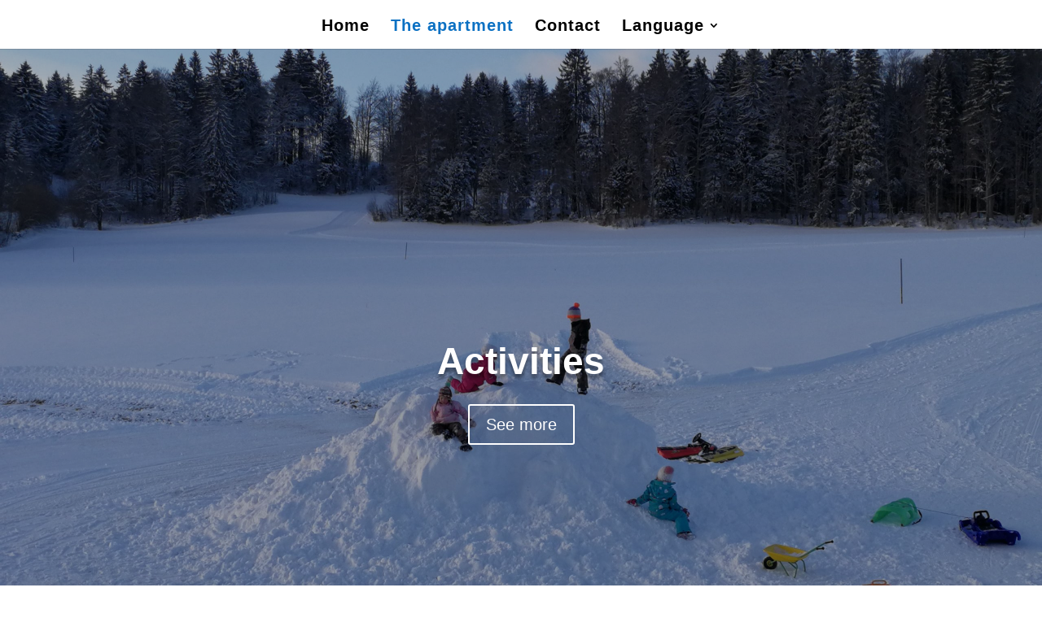

--- FILE ---
content_type: text/html; charset=UTF-8
request_url: https://www.lespoingnats.ch/en/content-en/
body_size: 10723
content:
<!DOCTYPE html>
<html lang="en-GB">
<head>
	<meta charset="UTF-8"/>
<meta http-equiv="X-UA-Compatible" content="IE=edge">
	<link rel="pingback" href="https://www.lespoingnats.ch/xmlrpc.php"/>

	<script type="text/javascript">document.documentElement.className='js';</script>
	
	<title>The apartment | LesPoingnats</title>
<meta name='robots' content='max-image-preview:large'/>
<link rel="alternate" href="https://www.lespoingnats.ch/content/" hreflang="fr"/>
<link rel="alternate" href="https://www.lespoingnats.ch/de/content-de/" hreflang="de"/>
<link rel="alternate" href="https://www.lespoingnats.ch/en/content-en/" hreflang="en"/>
<script type="text/javascript">let jqueryParams=[],jQuery=function(r){return jqueryParams=[...jqueryParams,r],jQuery},$=function(r){return jqueryParams=[...jqueryParams,r],$};window.jQuery=jQuery,window.$=jQuery;let customHeadScripts=!1;jQuery.fn=jQuery.prototype={},$.fn=jQuery.prototype={},jQuery.noConflict=function(r){if(window.jQuery)return jQuery=window.jQuery,$=window.jQuery,customHeadScripts=!0,jQuery.noConflict},jQuery.ready=function(r){jqueryParams=[...jqueryParams,r]},$.ready=function(r){jqueryParams=[...jqueryParams,r]},jQuery.load=function(r){jqueryParams=[...jqueryParams,r]},$.load=function(r){jqueryParams=[...jqueryParams,r]},jQuery.fn.ready=function(r){jqueryParams=[...jqueryParams,r]},$.fn.ready=function(r){jqueryParams=[...jqueryParams,r]};</script><link rel='dns-prefetch' href='//maxcdn.bootstrapcdn.com'/>
<link rel="alternate" type="application/rss+xml" title="LesPoingnats &raquo; Feed" href="https://www.lespoingnats.ch/en/feed/"/>
<link rel="alternate" type="application/rss+xml" title="LesPoingnats &raquo; Comments Feed" href="https://www.lespoingnats.ch/en/comments/feed/"/>
<link rel="alternate" title="oEmbed (JSON)" type="application/json+oembed" href="https://www.lespoingnats.ch/wp-json/oembed/1.0/embed?url=https%3A%2F%2Fwww.lespoingnats.ch%2Fen%2Fcontent-en%2F&#038;lang=en"/>
<link rel="alternate" title="oEmbed (XML)" type="text/xml+oembed" href="https://www.lespoingnats.ch/wp-json/oembed/1.0/embed?url=https%3A%2F%2Fwww.lespoingnats.ch%2Fen%2Fcontent-en%2F&#038;format=xml&#038;lang=en"/>
<meta content="Divi Community Child Theme v.1.1" name="generator"/><link rel='stylesheet' id='font-awesome-css' href='//maxcdn.bootstrapcdn.com/font-awesome/4.7.0/css/font-awesome.min.css?ver=4.7.0' type='text/css' media='all'/>
<link rel='stylesheet' id='divi-style-parent-css' href='https://www.lespoingnats.ch/wp-content/themes/Divi/style-static.min.css?ver=4.27.5' type='text/css' media='all'/>
<link rel='stylesheet' id='divi-style-css' href='https://www.lespoingnats.ch/wp-content/themes/Divi-Community/style.css?ver=4.27.5' type='text/css' media='all'/>
<link rel="https://api.w.org/" href="https://www.lespoingnats.ch/wp-json/"/><link rel="alternate" title="JSON" type="application/json" href="https://www.lespoingnats.ch/wp-json/wp/v2/pages/263"/><link rel="EditURI" type="application/rsd+xml" title="RSD" href="https://www.lespoingnats.ch/xmlrpc.php?rsd"/>

<link rel="canonical" href="https://www.lespoingnats.ch/en/content-en/"/>
<link rel='shortlink' href='https://www.lespoingnats.ch/?p=263'/>
<script type="text/javascript">(function(url){if(/(?:Chrome\/26\.0\.1410\.63 Safari\/537\.31|WordfenceTestMonBot)/.test(navigator.userAgent)){return;}var addEvent=function(evt,handler){if(window.addEventListener){document.addEventListener(evt,handler,false);}else if(window.attachEvent){document.attachEvent('on'+evt,handler);}};var removeEvent=function(evt,handler){if(window.removeEventListener){document.removeEventListener(evt,handler,false);}else if(window.detachEvent){document.detachEvent('on'+evt,handler);}};var evts='contextmenu dblclick drag dragend dragenter dragleave dragover dragstart drop keydown keypress keyup mousedown mousemove mouseout mouseover mouseup mousewheel scroll'.split(' ');var logHuman=function(){if(window.wfLogHumanRan){return;}window.wfLogHumanRan=true;var wfscr=document.createElement('script');wfscr.type='text/javascript';wfscr.async=true;wfscr.src=url+'&r='+Math.random();(document.getElementsByTagName('head')[0]||document.getElementsByTagName('body')[0]).appendChild(wfscr);for(var i=0;i<evts.length;i++){removeEvent(evts[i],logHuman);}};for(var i=0;i<evts.length;i++){addEvent(evts[i],logHuman);}})('//www.lespoingnats.ch/?wordfence_lh=1&hid=810C83AA2237A9646B66B82CA9292B91');</script><meta name="viewport" content="width=device-width, initial-scale=1.0, maximum-scale=1.0, user-scalable=0"/><link rel="icon" href="https://www.lespoingnats.ch/wp-content/uploads/2020/12/cropped-Accueil-2-scaled-1-32x32.jpg" sizes="32x32"/>
<link rel="icon" href="https://www.lespoingnats.ch/wp-content/uploads/2020/12/cropped-Accueil-2-scaled-1-192x192.jpg" sizes="192x192"/>
<link rel="apple-touch-icon" href="https://www.lespoingnats.ch/wp-content/uploads/2020/12/cropped-Accueil-2-scaled-1-180x180.jpg"/>
<meta name="msapplication-TileImage" content="https://www.lespoingnats.ch/wp-content/uploads/2020/12/cropped-Accueil-2-scaled-1-270x270.jpg"/>
<style id="et-divi-customizer-global-cached-inline-styles">body,.et_pb_column_1_2 .et_quote_content blockquote cite,.et_pb_column_1_2 .et_link_content a.et_link_main_url,.et_pb_column_1_3 .et_quote_content blockquote cite,.et_pb_column_3_8 .et_quote_content blockquote cite,.et_pb_column_1_4 .et_quote_content blockquote cite,.et_pb_blog_grid .et_quote_content blockquote cite,.et_pb_column_1_3 .et_link_content a.et_link_main_url,.et_pb_column_3_8 .et_link_content a.et_link_main_url,.et_pb_column_1_4 .et_link_content a.et_link_main_url,.et_pb_blog_grid .et_link_content a.et_link_main_url,body .et_pb_bg_layout_light .et_pb_post p,body .et_pb_bg_layout_dark .et_pb_post p{font-size:14px}.et_pb_slide_content,.et_pb_best_value{font-size:15px}.et_header_style_centered .mobile_nav .select_page,.et_header_style_split .mobile_nav .select_page,.et_nav_text_color_light #top-menu>li>a,.et_nav_text_color_dark #top-menu>li>a,#top-menu a,.et_mobile_menu li a,.et_nav_text_color_light .et_mobile_menu li a,.et_nav_text_color_dark .et_mobile_menu li a,#et_search_icon:before,.et_search_form_container input,span.et_close_search_field:after,#et-top-navigation .et-cart-info{color:#000}.et_search_form_container input::-moz-placeholder{color:#000}.et_search_form_container input::-webkit-input-placeholder{color:#000}.et_search_form_container input:-ms-input-placeholder{color:#000}#top-menu li a{font-size:20px}body.et_vertical_nav .container.et_search_form_container .et-search-form input{font-size:20px!important}#top-menu li a,.et_search_form_container input{font-weight:bold;font-style:normal;text-transform:none;text-decoration:none;letter-spacing:1px}.et_search_form_container input::-moz-placeholder{font-weight:bold;font-style:normal;text-transform:none;text-decoration:none;letter-spacing:1px}.et_search_form_container input::-webkit-input-placeholder{font-weight:bold;font-style:normal;text-transform:none;text-decoration:none;letter-spacing:1px}.et_search_form_container input:-ms-input-placeholder{font-weight:bold;font-style:normal;text-transform:none;text-decoration:none;letter-spacing:1px}#top-menu li.current-menu-ancestor>a,#top-menu li.current-menu-item>a,#top-menu li.current_page_item>a{color:#0c71c3}@media only screen and (min-width:981px){.et_header_style_left #et-top-navigation,.et_header_style_split #et-top-navigation{padding:60px 0 0 0}.et_header_style_left #et-top-navigation nav>ul>li>a,.et_header_style_split #et-top-navigation nav>ul>li>a{padding-bottom:60px}.et_header_style_split .centered-inline-logo-wrap{width:120px;margin:-120px 0}.et_header_style_split .centered-inline-logo-wrap #logo{max-height:120px}.et_pb_svg_logo.et_header_style_split .centered-inline-logo-wrap #logo{height:120px}.et_header_style_centered #top-menu>li>a{padding-bottom:22px}.et_header_style_slide #et-top-navigation,.et_header_style_fullscreen #et-top-navigation{padding:51px 0 51px 0!important}.et_header_style_centered #main-header .logo_container{height:120px}.et_header_style_centered #logo{max-height:54%}.et_pb_svg_logo.et_header_style_centered #logo{height:54%}.et_header_style_centered.et_hide_primary_logo #main-header:not(.et-fixed-header) .logo_container,.et_header_style_centered.et_hide_fixed_logo #main-header.et-fixed-header .logo_container{height:21.6px}.et_header_style_left .et-fixed-header #et-top-navigation,.et_header_style_split .et-fixed-header #et-top-navigation{padding:60px 0 0 0}.et_header_style_left .et-fixed-header #et-top-navigation nav>ul>li>a,.et_header_style_split .et-fixed-header #et-top-navigation nav>ul>li>a{padding-bottom:60px}.et_header_style_centered header#main-header.et-fixed-header .logo_container{height:120px}.et_header_style_split #main-header.et-fixed-header .centered-inline-logo-wrap{width:120px;margin:-120px 0}.et_header_style_split .et-fixed-header .centered-inline-logo-wrap #logo{max-height:120px}.et_pb_svg_logo.et_header_style_split .et-fixed-header .centered-inline-logo-wrap #logo{height:120px}.et_header_style_slide .et-fixed-header #et-top-navigation,.et_header_style_fullscreen .et-fixed-header #et-top-navigation{padding:51px 0 51px 0!important}.et-fixed-header #top-menu a,.et-fixed-header #et_search_icon:before,.et-fixed-header #et_top_search .et-search-form input,.et-fixed-header .et_search_form_container input,.et-fixed-header .et_close_search_field:after,.et-fixed-header #et-top-navigation .et-cart-info{color:#000!important}.et-fixed-header .et_search_form_container input::-moz-placeholder{color:#000!important}.et-fixed-header .et_search_form_container input::-webkit-input-placeholder{color:#000!important}.et-fixed-header .et_search_form_container input:-ms-input-placeholder{color:#000!important}.et-fixed-header #top-menu li.current-menu-ancestor>a,.et-fixed-header #top-menu li.current-menu-item>a,.et-fixed-header #top-menu li.current_page_item>a{color:#0c71c3!important}}@media only screen and (min-width:1350px){.et_pb_row{padding:27px 0}.et_pb_section{padding:54px 0}.single.et_pb_pagebuilder_layout.et_full_width_page .et_post_meta_wrapper{padding-top:81px}.et_pb_fullwidth_section{padding:0}}#equipement h5,#equipement p{color:#000}</style><style id='global-styles-inline-css' type='text/css'>:root{--wp--preset--aspect-ratio--square:1;--wp--preset--aspect-ratio--4-3: 4/3;--wp--preset--aspect-ratio--3-4: 3/4;--wp--preset--aspect-ratio--3-2: 3/2;--wp--preset--aspect-ratio--2-3: 2/3;--wp--preset--aspect-ratio--16-9: 16/9;--wp--preset--aspect-ratio--9-16: 9/16;--wp--preset--color--black:#000;--wp--preset--color--cyan-bluish-gray:#abb8c3;--wp--preset--color--white:#fff;--wp--preset--color--pale-pink:#f78da7;--wp--preset--color--vivid-red:#cf2e2e;--wp--preset--color--luminous-vivid-orange:#ff6900;--wp--preset--color--luminous-vivid-amber:#fcb900;--wp--preset--color--light-green-cyan:#7bdcb5;--wp--preset--color--vivid-green-cyan:#00d084;--wp--preset--color--pale-cyan-blue:#8ed1fc;--wp--preset--color--vivid-cyan-blue:#0693e3;--wp--preset--color--vivid-purple:#9b51e0;--wp--preset--gradient--vivid-cyan-blue-to-vivid-purple:linear-gradient(135deg,#0693e3 0%,#9b51e0 100%);--wp--preset--gradient--light-green-cyan-to-vivid-green-cyan:linear-gradient(135deg,#7adcb4 0%,#00d082 100%);--wp--preset--gradient--luminous-vivid-amber-to-luminous-vivid-orange:linear-gradient(135deg,#fcb900 0%,#ff6900 100%);--wp--preset--gradient--luminous-vivid-orange-to-vivid-red:linear-gradient(135deg,#ff6900 0%,#cf2e2e 100%);--wp--preset--gradient--very-light-gray-to-cyan-bluish-gray:linear-gradient(135deg,#eee 0%,#a9b8c3 100%);--wp--preset--gradient--cool-to-warm-spectrum:linear-gradient(135deg,#4aeadc 0%,#9778d1 20%,#cf2aba 40%,#ee2c82 60%,#fb6962 80%,#fef84c 100%);--wp--preset--gradient--blush-light-purple:linear-gradient(135deg,#ffceec 0%,#9896f0 100%);--wp--preset--gradient--blush-bordeaux:linear-gradient(135deg,#fecda5 0%,#fe2d2d 50%,#6b003e 100%);--wp--preset--gradient--luminous-dusk:linear-gradient(135deg,#ffcb70 0%,#c751c0 50%,#4158d0 100%);--wp--preset--gradient--pale-ocean:linear-gradient(135deg,#fff5cb 0%,#b6e3d4 50%,#33a7b5 100%);--wp--preset--gradient--electric-grass:linear-gradient(135deg,#caf880 0%,#71ce7e 100%);--wp--preset--gradient--midnight:linear-gradient(135deg,#020381 0%,#2874fc 100%);--wp--preset--font-size--small:13px;--wp--preset--font-size--medium:20px;--wp--preset--font-size--large:36px;--wp--preset--font-size--x-large:42px;--wp--preset--spacing--20:.44rem;--wp--preset--spacing--30:.67rem;--wp--preset--spacing--40:1rem;--wp--preset--spacing--50:1.5rem;--wp--preset--spacing--60:2.25rem;--wp--preset--spacing--70:3.38rem;--wp--preset--spacing--80:5.06rem;--wp--preset--shadow--natural:6px 6px 9px rgba(0,0,0,.2);--wp--preset--shadow--deep:12px 12px 50px rgba(0,0,0,.4);--wp--preset--shadow--sharp:6px 6px 0 rgba(0,0,0,.2);--wp--preset--shadow--outlined:6px 6px 0 -3px #fff , 6px 6px #000;--wp--preset--shadow--crisp:6px 6px 0 #000}:root{--wp--style--global--content-size:823px;--wp--style--global--wide-size:1080px}:where(body) {margin:0}.wp-site-blocks>.alignleft{float:left;margin-right:2em}.wp-site-blocks>.alignright{float:right;margin-left:2em}.wp-site-blocks>.aligncenter{justify-content:center;margin-left:auto;margin-right:auto}:where(.is-layout-flex){gap:.5em}:where(.is-layout-grid){gap:.5em}.is-layout-flow>.alignleft{float:left;margin-inline-start:0;margin-inline-end:2em}.is-layout-flow>.alignright{float:right;margin-inline-start:2em;margin-inline-end:0}.is-layout-flow>.aligncenter{margin-left:auto!important;margin-right:auto!important}.is-layout-constrained>.alignleft{float:left;margin-inline-start:0;margin-inline-end:2em}.is-layout-constrained>.alignright{float:right;margin-inline-start:2em;margin-inline-end:0}.is-layout-constrained>.aligncenter{margin-left:auto!important;margin-right:auto!important}.is-layout-constrained > :where(:not(.alignleft):not(.alignright):not(.alignfull)){max-width:var(--wp--style--global--content-size);margin-left:auto!important;margin-right:auto!important}.is-layout-constrained>.alignwide{max-width:var(--wp--style--global--wide-size)}body .is-layout-flex{display:flex}.is-layout-flex{flex-wrap:wrap;align-items:center}.is-layout-flex > :is(*, div){margin:0}body .is-layout-grid{display:grid}.is-layout-grid > :is(*, div){margin:0}body{padding-top:0;padding-right:0;padding-bottom:0;padding-left:0}:root :where(.wp-element-button, .wp-block-button__link){background-color:#32373c;border-width:0;color:#fff;font-family:inherit;font-size:inherit;font-style:inherit;font-weight:inherit;letter-spacing:inherit;line-height:inherit;padding-top: calc(0.667em + 2px);padding-right: calc(1.333em + 2px);padding-bottom: calc(0.667em + 2px);padding-left: calc(1.333em + 2px);text-decoration:none;text-transform:inherit}.has-black-color{color:var(--wp--preset--color--black)!important}.has-cyan-bluish-gray-color{color:var(--wp--preset--color--cyan-bluish-gray)!important}.has-white-color{color:var(--wp--preset--color--white)!important}.has-pale-pink-color{color:var(--wp--preset--color--pale-pink)!important}.has-vivid-red-color{color:var(--wp--preset--color--vivid-red)!important}.has-luminous-vivid-orange-color{color:var(--wp--preset--color--luminous-vivid-orange)!important}.has-luminous-vivid-amber-color{color:var(--wp--preset--color--luminous-vivid-amber)!important}.has-light-green-cyan-color{color:var(--wp--preset--color--light-green-cyan)!important}.has-vivid-green-cyan-color{color:var(--wp--preset--color--vivid-green-cyan)!important}.has-pale-cyan-blue-color{color:var(--wp--preset--color--pale-cyan-blue)!important}.has-vivid-cyan-blue-color{color:var(--wp--preset--color--vivid-cyan-blue)!important}.has-vivid-purple-color{color:var(--wp--preset--color--vivid-purple)!important}.has-black-background-color{background-color:var(--wp--preset--color--black)!important}.has-cyan-bluish-gray-background-color{background-color:var(--wp--preset--color--cyan-bluish-gray)!important}.has-white-background-color{background-color:var(--wp--preset--color--white)!important}.has-pale-pink-background-color{background-color:var(--wp--preset--color--pale-pink)!important}.has-vivid-red-background-color{background-color:var(--wp--preset--color--vivid-red)!important}.has-luminous-vivid-orange-background-color{background-color:var(--wp--preset--color--luminous-vivid-orange)!important}.has-luminous-vivid-amber-background-color{background-color:var(--wp--preset--color--luminous-vivid-amber)!important}.has-light-green-cyan-background-color{background-color:var(--wp--preset--color--light-green-cyan)!important}.has-vivid-green-cyan-background-color{background-color:var(--wp--preset--color--vivid-green-cyan)!important}.has-pale-cyan-blue-background-color{background-color:var(--wp--preset--color--pale-cyan-blue)!important}.has-vivid-cyan-blue-background-color{background-color:var(--wp--preset--color--vivid-cyan-blue)!important}.has-vivid-purple-background-color{background-color:var(--wp--preset--color--vivid-purple)!important}.has-black-border-color{border-color:var(--wp--preset--color--black)!important}.has-cyan-bluish-gray-border-color{border-color:var(--wp--preset--color--cyan-bluish-gray)!important}.has-white-border-color{border-color:var(--wp--preset--color--white)!important}.has-pale-pink-border-color{border-color:var(--wp--preset--color--pale-pink)!important}.has-vivid-red-border-color{border-color:var(--wp--preset--color--vivid-red)!important}.has-luminous-vivid-orange-border-color{border-color:var(--wp--preset--color--luminous-vivid-orange)!important}.has-luminous-vivid-amber-border-color{border-color:var(--wp--preset--color--luminous-vivid-amber)!important}.has-light-green-cyan-border-color{border-color:var(--wp--preset--color--light-green-cyan)!important}.has-vivid-green-cyan-border-color{border-color:var(--wp--preset--color--vivid-green-cyan)!important}.has-pale-cyan-blue-border-color{border-color:var(--wp--preset--color--pale-cyan-blue)!important}.has-vivid-cyan-blue-border-color{border-color:var(--wp--preset--color--vivid-cyan-blue)!important}.has-vivid-purple-border-color{border-color:var(--wp--preset--color--vivid-purple)!important}.has-vivid-cyan-blue-to-vivid-purple-gradient-background{background:var(--wp--preset--gradient--vivid-cyan-blue-to-vivid-purple)!important}.has-light-green-cyan-to-vivid-green-cyan-gradient-background{background:var(--wp--preset--gradient--light-green-cyan-to-vivid-green-cyan)!important}.has-luminous-vivid-amber-to-luminous-vivid-orange-gradient-background{background:var(--wp--preset--gradient--luminous-vivid-amber-to-luminous-vivid-orange)!important}.has-luminous-vivid-orange-to-vivid-red-gradient-background{background:var(--wp--preset--gradient--luminous-vivid-orange-to-vivid-red)!important}.has-very-light-gray-to-cyan-bluish-gray-gradient-background{background:var(--wp--preset--gradient--very-light-gray-to-cyan-bluish-gray)!important}.has-cool-to-warm-spectrum-gradient-background{background:var(--wp--preset--gradient--cool-to-warm-spectrum)!important}.has-blush-light-purple-gradient-background{background:var(--wp--preset--gradient--blush-light-purple)!important}.has-blush-bordeaux-gradient-background{background:var(--wp--preset--gradient--blush-bordeaux)!important}.has-luminous-dusk-gradient-background{background:var(--wp--preset--gradient--luminous-dusk)!important}.has-pale-ocean-gradient-background{background:var(--wp--preset--gradient--pale-ocean)!important}.has-electric-grass-gradient-background{background:var(--wp--preset--gradient--electric-grass)!important}.has-midnight-gradient-background{background:var(--wp--preset--gradient--midnight)!important}.has-small-font-size{font-size:var(--wp--preset--font-size--small)!important}.has-medium-font-size{font-size:var(--wp--preset--font-size--medium)!important}.has-large-font-size{font-size:var(--wp--preset--font-size--large)!important}.has-x-large-font-size{font-size:var(--wp--preset--font-size--x-large)!important}</style>
</head>
<body class="wp-singular page-template-default page page-id-263 wp-theme-Divi wp-child-theme-Divi-Community et-tb-has-template et-tb-has-footer et_pb_button_helper_class et_fixed_nav et_show_nav et_hide_primary_logo et_hide_fixed_logo et_hide_mobile_logo et_primary_nav_dropdown_animation_fade et_secondary_nav_dropdown_animation_fade et_header_style_centered et_cover_background et_pb_gutter osx et_pb_gutters3 et_pb_pagebuilder_layout et_no_sidebar et_divi_theme et-db">
	<div id="page-container">
<div id="et-boc" class="et-boc">
			
		

	<header id="main-header" data-height-onload="120">
		<div class="container clearfix et_menu_container">
					<div class="logo_container">
				<span class="logo_helper"></span>
				<a href="https://www.lespoingnats.ch/en/home-en/">
				<img src="https://www.lespoingnats.ch/wp-content/uploads/2020/12/cropped-Accueil-2-scaled-1.jpg" width="512" height="512" alt="LesPoingnats" id="logo" data-height-percentage="54"/>
				</a>
			</div>
					<div id="et-top-navigation" data-height="120" data-fixed-height="120">
									<nav id="top-menu-nav">
					<ul id="top-menu" class="nav"><li class="menu-item menu-item-type-post_type menu-item-object-page menu-item-271"><a href="https://www.lespoingnats.ch/de/home-de/">Home</a></li>
<li class="menu-item menu-item-type-post_type menu-item-object-page current-menu-item page_item page-item-263 current_page_item menu-item-269"><a href="https://www.lespoingnats.ch/en/content-en/" aria-current="page">The apartment</a></li>
<li class="menu-item menu-item-type-post_type menu-item-object-page menu-item-270"><a href="https://www.lespoingnats.ch/en/contact-en/">Contact</a></li>
<li class="menu-item menu-item-type-custom menu-item-object-custom menu-item-has-children menu-item-231"><a href="#">Language</a>
<ul class="sub-menu">
	<li class="menu-item menu-item-type-custom menu-item-object-custom menu-item-238"><a href="/home">Français</a></li>
	<li class="menu-item menu-item-type-custom menu-item-object-custom menu-item-239"><a href="/de/home-de">Deutsh</a></li>
</ul>
</li>
</ul>					</nav>
				
				
				
				
				<div id="et_mobile_nav_menu">
				<div class="mobile_nav closed">
					<span class="select_page">Select Page</span>
					<span class="mobile_menu_bar mobile_menu_bar_toggle"></span>
				</div>
			</div>			</div> 
		</div> 
			</header> 
<div id="et-main-area">
	
<div id="main-content">


			
				<article id="post-263" class="post-263 page type-page status-publish hentry">

				
					<div class="entry-content">
					<div class="et-l et-l--post">
			<div class="et_builder_inner_content et_pb_gutters3">
		<div class="et_pb_section et_pb_section_0 et_pb_fullwidth_section et_section_regular">
				
				
				
				
				
				
				<div class="et_pb_module et_pb_fullwidth_slider_0 et_pb_slider et_slider_auto et_slider_speed_7000">
				<div class="et_pb_slides">
					<div class="et_pb_slide et_pb_slide_0 et_pb_bg_layout_dark et_pb_media_alignment_center et_pb_slider_with_overlay et-pb-active-slide" data-slide-id="et_pb_slide_0">
				
				<div class="et_pb_slide_overlay_container"></div>
				<div class="et_pb_container clearfix">
					<div class="et_pb_slider_container_inner">
						
						<div class="et_pb_slide_description">
							<h2 class="et_pb_slide_title"><a href="#activite">Activities</a></h2>
							<div class="et_pb_button_wrapper"><a class="et_pb_button et_pb_more_button" href="#activite">See more</a></div>
						</div>
					</div>
				</div>
				
				
				
			</div>
			<div class="et_pb_slide et_pb_slide_1 et_pb_bg_layout_dark et_pb_media_alignment_center et_pb_slider_with_overlay" data-slide-id="et_pb_slide_1">
				
				<div class="et_pb_slide_overlay_container"></div>
				<div class="et_pb_container clearfix">
					<div class="et_pb_slider_container_inner">
						
						<div class="et_pb_slide_description">
							<h2 class="et_pb_slide_title"><a href="#appart">The apartment</a></h2>
							<div class="et_pb_button_wrapper"><a class="et_pb_button et_pb_more_button" href="#appart">See more</a></div>
						</div>
					</div>
				</div>
				
				
				
			</div>
			<div class="et_pb_slide et_pb_slide_2 et_pb_bg_layout_dark et_pb_media_alignment_center et_pb_slider_with_overlay" data-slide-id="et_pb_slide_2">
				
				<div class="et_pb_slide_overlay_container"></div>
				<div class="et_pb_container clearfix">
					<div class="et_pb_slider_container_inner">
						
						<div class="et_pb_slide_description">
							<h2 class="et_pb_slide_title"><a href="#avantages">Benefits</a></h2>
							<div class="et_pb_button_wrapper"><a class="et_pb_button et_pb_more_button" href="#avantages">See more</a></div>
						</div>
					</div>
				</div>
				
				
				
			</div>
			<div class="et_pb_slide et_pb_slide_3 et_pb_bg_layout_dark et_pb_media_alignment_center et_pb_slider_with_overlay" data-slide-id="et_pb_slide_3">
				
				<div class="et_pb_slide_overlay_container"></div>
				<div class="et_pb_container clearfix">
					<div class="et_pb_slider_container_inner">
						
						<div class="et_pb_slide_description">
							<h2 class="et_pb_slide_title"><a href="/contact-en">Book now ! </a></h2>
							<div class="et_pb_button_wrapper"><a class="et_pb_button et_pb_more_button" href="/contact-en">Contact</a></div>
						</div>
					</div>
				</div>
				
				
				
			</div>
			
				</div>
				
			</div>
			
				
				
			</div><div class="et_pb_section et_pb_section_1 et_section_regular">
				
				
				
				
				
				
				<div class="et_pb_row et_pb_row_0">
				<div class="et_pb_column et_pb_column_1_2 et_pb_column_0  et_pb_css_mix_blend_mode_passthrough">
				
				
				
				
				<div id="appart" class="et_pb_module et_pb_text et_pb_text_0  et_pb_text_align_left et_pb_bg_layout_light">
				
				
				
				
				<div class="et_pb_text_inner"><h1>The apartment</h1></div>
			</div><div class="et_pb_module et_pb_text et_pb_text_1  et_pb_text_align_left et_pb_bg_layout_light">
				
				
				
				
				<div class="et_pb_text_inner"><h2>During your stay, you will have the opportunity to stay in our beautiful bright apartment!</h2>
<h2>You will find a fully equipped thigh, a bathroom and toilet, 2 bedroom and a comfortable living room with TV and Wifi.</h2>
<h3><a href="/equipement-en">See all equipment</a></h3></div>
			</div>
			</div><div class="et_pb_column et_pb_column_1_2 et_pb_column_1  et_pb_css_mix_blend_mode_passthrough et-last-child">
				
				
				
				
				<div class="et_pb_module et_pb_gallery et_pb_gallery_0  et_pb_bg_layout_light et_pb_slider et_pb_gallery_fullwidth et_slider_auto et_slider_speed_7000 clearfix">
				<div class="et_pb_gallery_items et_post_gallery clearfix" data-per_page="4"><div class="et_pb_gallery_item et_pb_bg_layout_light et_pb_gallery_item_0_0"><div class="et_pb_gallery_image landscape">
					<a href="https://www.lespoingnats.ch/wp-content/uploads/2020/12/Coin-jeux-scaled.jpg" title="">
					<img fetchpriority="high" decoding="async" width="2560" height="1920" src="https://www.lespoingnats.ch/wp-content/uploads/2020/12/Coin-jeux-scaled.jpg" class="wp-image-60" srcset="https://www.lespoingnats.ch/wp-content/uploads/2020/12/Coin-jeux-scaled.jpg 2560w, https://www.lespoingnats.ch/wp-content/uploads/2020/12/Coin-jeux-1280x960.jpg 1280w, https://www.lespoingnats.ch/wp-content/uploads/2020/12/Coin-jeux-980x735.jpg 980w, https://www.lespoingnats.ch/wp-content/uploads/2020/12/Coin-jeux-480x360.jpg 480w" sizes="(min-width: 0px) and (max-width: 480px) 480px, (min-width: 481px) and (max-width: 980px) 980px, (min-width: 981px) and (max-width: 1280px) 1280px, (min-width: 1281px) 2560px, 100vw"/>
					
				</a>
				</div></div><div class="et_pb_gallery_item et_pb_bg_layout_light et_pb_gallery_item_0_1"><div class="et_pb_gallery_image landscape">
					<a href="https://www.lespoingnats.ch/wp-content/uploads/2020/12/Chambre-2-lits-superposes-scaled.jpg" title="">
					<img loading="lazy" decoding="async" width="2560" height="1920" src="https://www.lespoingnats.ch/wp-content/uploads/2020/12/Chambre-2-lits-superposes-scaled.jpg" class="wp-image-55" srcset="https://www.lespoingnats.ch/wp-content/uploads/2020/12/Chambre-2-lits-superposes-scaled.jpg 2560w, https://www.lespoingnats.ch/wp-content/uploads/2020/12/Chambre-2-lits-superposes-1280x960.jpg 1280w, https://www.lespoingnats.ch/wp-content/uploads/2020/12/Chambre-2-lits-superposes-980x735.jpg 980w, https://www.lespoingnats.ch/wp-content/uploads/2020/12/Chambre-2-lits-superposes-480x360.jpg 480w" sizes="(min-width: 0px) and (max-width: 480px) 480px, (min-width: 481px) and (max-width: 980px) 980px, (min-width: 981px) and (max-width: 1280px) 1280px, (min-width: 1281px) 2560px, 100vw"/>
					
				</a>
				</div></div><div class="et_pb_gallery_item et_pb_bg_layout_light et_pb_gallery_item_0_2"><div class="et_pb_gallery_image landscape">
					<a href="https://www.lespoingnats.ch/wp-content/uploads/2020/12/Chambre-2-lit-barreaux-scaled.jpg" title="">
					<img loading="lazy" decoding="async" width="2560" height="1920" src="https://www.lespoingnats.ch/wp-content/uploads/2020/12/Chambre-2-lit-barreaux-scaled.jpg" class="wp-image-54" srcset="https://www.lespoingnats.ch/wp-content/uploads/2020/12/Chambre-2-lit-barreaux-scaled.jpg 2560w, https://www.lespoingnats.ch/wp-content/uploads/2020/12/Chambre-2-lit-barreaux-1280x960.jpg 1280w, https://www.lespoingnats.ch/wp-content/uploads/2020/12/Chambre-2-lit-barreaux-980x735.jpg 980w, https://www.lespoingnats.ch/wp-content/uploads/2020/12/Chambre-2-lit-barreaux-480x360.jpg 480w" sizes="(min-width: 0px) and (max-width: 480px) 480px, (min-width: 481px) and (max-width: 980px) 980px, (min-width: 981px) and (max-width: 1280px) 1280px, (min-width: 1281px) 2560px, 100vw"/>
					
				</a>
				</div></div><div class="et_pb_gallery_item et_pb_bg_layout_light et_pb_gallery_item_0_3"><div class="et_pb_gallery_image landscape">
					<a href="https://www.lespoingnats.ch/wp-content/uploads/2020/12/Coin-relax.jpg" title="">
					<img loading="lazy" decoding="async" width="500" height="375" src="https://www.lespoingnats.ch/wp-content/uploads/2020/12/Coin-relax.jpg" class="wp-image-61" srcset="https://www.lespoingnats.ch/wp-content/uploads/2020/12/Coin-relax.jpg 500w, https://www.lespoingnats.ch/wp-content/uploads/2020/12/Coin-relax-480x360.jpg 480w" sizes="(min-width: 0px) and (max-width: 480px) 480px, (min-width: 481px) 500px, 100vw"/>
					
				</a>
				</div></div><div class="et_pb_gallery_item et_pb_bg_layout_light et_pb_gallery_item_0_4"><div class="et_pb_gallery_image landscape">
					<a href="https://www.lespoingnats.ch/wp-content/uploads/2020/12/Chambre-mezzanine-scaled.jpg" title="">
					<img loading="lazy" decoding="async" width="2560" height="1920" src="https://www.lespoingnats.ch/wp-content/uploads/2020/12/Chambre-mezzanine-scaled.jpg" class="wp-image-59" srcset="https://www.lespoingnats.ch/wp-content/uploads/2020/12/Chambre-mezzanine-scaled.jpg 2560w, https://www.lespoingnats.ch/wp-content/uploads/2020/12/Chambre-mezzanine-1280x960.jpg 1280w, https://www.lespoingnats.ch/wp-content/uploads/2020/12/Chambre-mezzanine-980x735.jpg 980w, https://www.lespoingnats.ch/wp-content/uploads/2020/12/Chambre-mezzanine-480x360.jpg 480w" sizes="(min-width: 0px) and (max-width: 480px) 480px, (min-width: 481px) and (max-width: 980px) 980px, (min-width: 981px) and (max-width: 1280px) 1280px, (min-width: 1281px) 2560px, 100vw"/>
					
				</a>
				</div></div><div class="et_pb_gallery_item et_pb_bg_layout_light et_pb_gallery_item_0_5"><div class="et_pb_gallery_image landscape">
					<a href="https://www.lespoingnats.ch/wp-content/uploads/2020/12/Massages-scaled-1.jpg" title="">
					<img loading="lazy" decoding="async" width="2560" height="1920" src="https://www.lespoingnats.ch/wp-content/uploads/2020/12/Massages-scaled-1.jpg" class="wp-image-73" srcset="https://www.lespoingnats.ch/wp-content/uploads/2020/12/Massages-scaled-1.jpg 2560w, https://www.lespoingnats.ch/wp-content/uploads/2020/12/Massages-scaled-1-1280x960.jpg 1280w, https://www.lespoingnats.ch/wp-content/uploads/2020/12/Massages-scaled-1-980x735.jpg 980w, https://www.lespoingnats.ch/wp-content/uploads/2020/12/Massages-scaled-1-480x360.jpg 480w" sizes="(min-width: 0px) and (max-width: 480px) 480px, (min-width: 481px) and (max-width: 980px) 980px, (min-width: 981px) and (max-width: 1280px) 1280px, (min-width: 1281px) 2560px, 100vw"/>
					
				</a>
				</div></div><div class="et_pb_gallery_item et_pb_bg_layout_light et_pb_gallery_item_0_6"><div class="et_pb_gallery_image landscape">
					<a href="https://www.lespoingnats.ch/wp-content/uploads/2020/12/Accueil-2-scaled.jpg" title="">
					<img loading="lazy" decoding="async" width="2560" height="1920" src="https://www.lespoingnats.ch/wp-content/uploads/2020/12/Accueil-2-scaled.jpg" class="wp-image-35" srcset="https://www.lespoingnats.ch/wp-content/uploads/2020/12/Accueil-2-scaled.jpg 2560w, https://www.lespoingnats.ch/wp-content/uploads/2020/12/Accueil-2-1280x960.jpg 1280w, https://www.lespoingnats.ch/wp-content/uploads/2020/12/Accueil-2-980x735.jpg 980w, https://www.lespoingnats.ch/wp-content/uploads/2020/12/Accueil-2-480x360.jpg 480w" sizes="(min-width: 0px) and (max-width: 480px) 480px, (min-width: 481px) and (max-width: 980px) 980px, (min-width: 981px) and (max-width: 1280px) 1280px, (min-width: 1281px) 2560px, 100vw"/>
					
				</a>
				</div></div></div></div>
			</div>
				
				
				
				
			</div>
				
				
			</div><div class="et_pb_section et_pb_section_2 et_section_regular">
				
				
				
				
				
				
				<div class="et_pb_row et_pb_row_1">
				<div class="et_pb_column et_pb_column_1_2 et_pb_column_2  et_pb_css_mix_blend_mode_passthrough">
				
				
				
				
				<div id="activite" class="et_pb_module et_pb_text et_pb_text_2  et_pb_text_align_left et_pb_bg_layout_light">
				
				
				
				
				<div class="et_pb_text_inner"><h1>Activities</h1></div>
			</div><div class="et_pb_module et_pb_text et_pb_text_3  et_pb_text_align_left et_pb_bg_layout_light">
				
				
				
				
				<div class="et_pb_text_inner"><h2>Lovers of outdoor activities?<br/>You will have the opportunity to walk, bike, horse riding and enjoy the swimming pool.</h2>
<p>&nbsp;</p>
<h2>In Winters, many activities are possible, including cross-country skiing, downhill skiing and sled dog</h2></div>
			</div>
			</div><div class="et_pb_column et_pb_column_1_2 et_pb_column_3  et_pb_css_mix_blend_mode_passthrough et-last-child">
				
				
				
				
				<div class="et_pb_module et_pb_gallery et_pb_gallery_1  et_pb_bg_layout_light et_pb_slider et_pb_gallery_fullwidth et_slider_auto et_slider_speed_7000 clearfix">
				<div class="et_pb_gallery_items et_post_gallery clearfix" data-per_page="4"><div class="et_pb_gallery_item et_pb_bg_layout_light et_pb_gallery_item_1_0"><div class="et_pb_gallery_image landscape">
					<a href="https://www.lespoingnats.ch/wp-content/uploads/2020/12/Activite-7-scaled.jpg" title="">
					<img loading="lazy" decoding="async" width="2560" height="1442" src="https://www.lespoingnats.ch/wp-content/uploads/2020/12/Activite-7-scaled.jpg" class="wp-image-45" srcset="https://www.lespoingnats.ch/wp-content/uploads/2020/12/Activite-7-scaled.jpg 2560w, https://www.lespoingnats.ch/wp-content/uploads/2020/12/Activite-7-1280x721.jpg 1280w, https://www.lespoingnats.ch/wp-content/uploads/2020/12/Activite-7-980x552.jpg 980w, https://www.lespoingnats.ch/wp-content/uploads/2020/12/Activite-7-480x270.jpg 480w" sizes="(min-width: 0px) and (max-width: 480px) 480px, (min-width: 481px) and (max-width: 980px) 980px, (min-width: 981px) and (max-width: 1280px) 1280px, (min-width: 1281px) 2560px, 100vw"/>
					
				</a>
				</div></div><div class="et_pb_gallery_item et_pb_bg_layout_light et_pb_gallery_item_1_1"><div class="et_pb_gallery_image landscape">
					<a href="https://www.lespoingnats.ch/wp-content/uploads/2020/12/Activite-4.jpg" title="">
					<img loading="lazy" decoding="async" width="1024" height="768" src="https://www.lespoingnats.ch/wp-content/uploads/2020/12/Activite-4.jpg" class="wp-image-43" srcset="https://www.lespoingnats.ch/wp-content/uploads/2020/12/Activite-4.jpg 1024w, https://www.lespoingnats.ch/wp-content/uploads/2020/12/Activite-4-980x735.jpg 980w, https://www.lespoingnats.ch/wp-content/uploads/2020/12/Activite-4-480x360.jpg 480w" sizes="(min-width: 0px) and (max-width: 480px) 480px, (min-width: 481px) and (max-width: 980px) 980px, (min-width: 981px) 1024px, 100vw"/>
					
				</a>
				</div></div><div class="et_pb_gallery_item et_pb_bg_layout_light et_pb_gallery_item_1_2"><div class="et_pb_gallery_image landscape">
					<a href="https://www.lespoingnats.ch/wp-content/uploads/2020/12/Activite-10-scaled.jpg" title="">
					<img loading="lazy" decoding="async" width="2560" height="1920" src="https://www.lespoingnats.ch/wp-content/uploads/2020/12/Activite-10-scaled.jpg" class="wp-image-48" srcset="https://www.lespoingnats.ch/wp-content/uploads/2020/12/Activite-10-scaled.jpg 2560w, https://www.lespoingnats.ch/wp-content/uploads/2020/12/Activite-10-1280x960.jpg 1280w, https://www.lespoingnats.ch/wp-content/uploads/2020/12/Activite-10-980x735.jpg 980w, https://www.lespoingnats.ch/wp-content/uploads/2020/12/Activite-10-480x360.jpg 480w" sizes="(min-width: 0px) and (max-width: 480px) 480px, (min-width: 481px) and (max-width: 980px) 980px, (min-width: 981px) and (max-width: 1280px) 1280px, (min-width: 1281px) 2560px, 100vw"/>
					
				</a>
				</div></div><div class="et_pb_gallery_item et_pb_bg_layout_light et_pb_gallery_item_1_3"><div class="et_pb_gallery_image landscape">
					<a href="https://www.lespoingnats.ch/wp-content/uploads/2020/12/Activite-2.jpg" title="">
					<img loading="lazy" decoding="async" width="2048" height="1536" src="https://www.lespoingnats.ch/wp-content/uploads/2020/12/Activite-2.jpg" class="wp-image-41" srcset="https://www.lespoingnats.ch/wp-content/uploads/2020/12/Activite-2.jpg 2048w, https://www.lespoingnats.ch/wp-content/uploads/2020/12/Activite-2-1280x960.jpg 1280w, https://www.lespoingnats.ch/wp-content/uploads/2020/12/Activite-2-980x735.jpg 980w, https://www.lespoingnats.ch/wp-content/uploads/2020/12/Activite-2-480x360.jpg 480w" sizes="(min-width: 0px) and (max-width: 480px) 480px, (min-width: 481px) and (max-width: 980px) 980px, (min-width: 981px) and (max-width: 1280px) 1280px, (min-width: 1281px) 2048px, 100vw"/>
					
				</a>
				</div></div><div class="et_pb_gallery_item et_pb_bg_layout_light et_pb_gallery_item_1_4"><div class="et_pb_gallery_image landscape">
					<a href="https://www.lespoingnats.ch/wp-content/uploads/2020/12/Activite-13-scaled-1.jpg" title="">
					<img loading="lazy" decoding="async" width="2560" height="1920" src="https://www.lespoingnats.ch/wp-content/uploads/2020/12/Activite-13-scaled-1.jpg" class="wp-image-51" srcset="https://www.lespoingnats.ch/wp-content/uploads/2020/12/Activite-13-scaled-1.jpg 2560w, https://www.lespoingnats.ch/wp-content/uploads/2020/12/Activite-13-scaled-1-1280x960.jpg 1280w, https://www.lespoingnats.ch/wp-content/uploads/2020/12/Activite-13-scaled-1-980x735.jpg 980w, https://www.lespoingnats.ch/wp-content/uploads/2020/12/Activite-13-scaled-1-480x360.jpg 480w" sizes="(min-width: 0px) and (max-width: 480px) 480px, (min-width: 481px) and (max-width: 980px) 980px, (min-width: 981px) and (max-width: 1280px) 1280px, (min-width: 1281px) 2560px, 100vw"/>
					
				</a>
				</div></div><div class="et_pb_gallery_item et_pb_bg_layout_light et_pb_gallery_item_1_5"><div class="et_pb_gallery_image landscape">
					<a href="https://www.lespoingnats.ch/wp-content/uploads/2020/12/Activite-3.jpg" title="">
					<img loading="lazy" decoding="async" width="1024" height="768" src="https://www.lespoingnats.ch/wp-content/uploads/2020/12/Activite-3.jpg" class="wp-image-42" srcset="https://www.lespoingnats.ch/wp-content/uploads/2020/12/Activite-3.jpg 1024w, https://www.lespoingnats.ch/wp-content/uploads/2020/12/Activite-3-980x735.jpg 980w, https://www.lespoingnats.ch/wp-content/uploads/2020/12/Activite-3-480x360.jpg 480w" sizes="(min-width: 0px) and (max-width: 480px) 480px, (min-width: 481px) and (max-width: 980px) 980px, (min-width: 981px) 1024px, 100vw"/>
					
				</a>
				</div></div></div></div>
			</div>
				
				
				
				
			</div>
				
				
			</div><div class="et_pb_section et_pb_section_3 et_section_regular">
				
				
				
				
				
				
				<div class="et_pb_row et_pb_row_2">
				<div class="et_pb_column et_pb_column_1_2 et_pb_column_4  et_pb_css_mix_blend_mode_passthrough">
				
				
				
				
				<div id="avantages" class="et_pb_module et_pb_text et_pb_text_4  et_pb_text_align_left et_pb_bg_layout_light">
				
				
				
				
				<div class="et_pb_text_inner"><h1>The advantages</h1></div>
			</div><div class="et_pb_module et_pb_text et_pb_text_5  et_pb_text_align_left et_pb_bg_layout_light">
				
				
				
				
				<div class="et_pb_text_inner"><h2><span id="s2_1" onmouseover="highlightS(1, 1, 'highlightS', '#e8edf6'); this.style.backgroundColor = '#e8edf6'" onmouseout="highlightS(1, 1, 'unhighlightS', 'white'); this.style.backgroundColor = 'white'"><span style="text-decoration: underline;"><em><strong>Public transport:</strong></em></span> Enjoy free public transport during your stay</span></h2>
<p>&nbsp;</p>
<p><span id="s2_2" onmouseover="highlightS(2, 1, 'highlightS', '#e8edf6'); this.style.backgroundColor = '#e8edf6'" onmouseout="highlightS(2, 1, 'unhighlightS', 'white'); this.style.backgroundColor = 'white'"><span style="text-decoration: underline;"><em><strong>Activity:</strong></em></span> Activities: Enjoy a free activity for every 2 nights you stay! You&#8217;ll also get discounts on many other activities in the region.</span></p></div>
			</div>
			</div><div class="et_pb_column et_pb_column_1_2 et_pb_column_5  et_pb_css_mix_blend_mode_passthrough et-last-child">
				
				
				
				
				<div class="et_pb_module et_pb_gallery et_pb_gallery_2  et_pb_bg_layout_light et_pb_slider et_pb_gallery_fullwidth et_slider_auto et_slider_speed_7000 clearfix">
				<div class="et_pb_gallery_items et_post_gallery clearfix" data-per_page="4"><div class="et_pb_gallery_item et_pb_bg_layout_light et_pb_gallery_item_2_0"><div class="et_pb_gallery_image landscape">
					<a href="https://www.lespoingnats.ch/wp-content/uploads/2020/12/Activite-2.jpg" title="">
					<img loading="lazy" decoding="async" width="2048" height="1536" src="https://www.lespoingnats.ch/wp-content/uploads/2020/12/Activite-2.jpg" class="wp-image-41" srcset="https://www.lespoingnats.ch/wp-content/uploads/2020/12/Activite-2.jpg 2048w, https://www.lespoingnats.ch/wp-content/uploads/2020/12/Activite-2-1280x960.jpg 1280w, https://www.lespoingnats.ch/wp-content/uploads/2020/12/Activite-2-980x735.jpg 980w, https://www.lespoingnats.ch/wp-content/uploads/2020/12/Activite-2-480x360.jpg 480w" sizes="(min-width: 0px) and (max-width: 480px) 480px, (min-width: 481px) and (max-width: 980px) 980px, (min-width: 981px) and (max-width: 1280px) 1280px, (min-width: 1281px) 2048px, 100vw"/>
					
				</a>
				</div></div><div class="et_pb_gallery_item et_pb_bg_layout_light et_pb_gallery_item_2_1"><div class="et_pb_gallery_image landscape">
					<a href="https://www.lespoingnats.ch/wp-content/uploads/2025/05/Logo-1.jpg" title="Logo">
					<img loading="lazy" decoding="async" width="1669" height="685" src="https://www.lespoingnats.ch/wp-content/uploads/2025/05/Logo-1.jpg" class="wp-image-534" srcset="https://www.lespoingnats.ch/wp-content/uploads/2025/05/Logo-1.jpg 1669w, https://www.lespoingnats.ch/wp-content/uploads/2025/05/Logo-1-1280x525.jpg 1280w, https://www.lespoingnats.ch/wp-content/uploads/2025/05/Logo-1-980x402.jpg 980w, https://www.lespoingnats.ch/wp-content/uploads/2025/05/Logo-1-480x197.jpg 480w" sizes="(min-width: 0px) and (max-width: 480px) 480px, (min-width: 481px) and (max-width: 980px) 980px, (min-width: 981px) and (max-width: 1280px) 1280px, (min-width: 1281px) 1669px, 100vw"/>
					
				</a>
				</div></div><div class="et_pb_gallery_item et_pb_bg_layout_light et_pb_gallery_item_2_2"><div class="et_pb_gallery_image landscape">
					<a href="https://www.lespoingnats.ch/wp-content/uploads/2020/12/Activite-10-scaled.jpg" title="">
					<img loading="lazy" decoding="async" width="2560" height="1920" src="https://www.lespoingnats.ch/wp-content/uploads/2020/12/Activite-10-scaled.jpg" class="wp-image-48" srcset="https://www.lespoingnats.ch/wp-content/uploads/2020/12/Activite-10-scaled.jpg 2560w, https://www.lespoingnats.ch/wp-content/uploads/2020/12/Activite-10-1280x960.jpg 1280w, https://www.lespoingnats.ch/wp-content/uploads/2020/12/Activite-10-980x735.jpg 980w, https://www.lespoingnats.ch/wp-content/uploads/2020/12/Activite-10-480x360.jpg 480w" sizes="(min-width: 0px) and (max-width: 480px) 480px, (min-width: 481px) and (max-width: 980px) 980px, (min-width: 981px) and (max-width: 1280px) 1280px, (min-width: 1281px) 2560px, 100vw"/>
					
				</a>
				</div></div><div class="et_pb_gallery_item et_pb_bg_layout_light et_pb_gallery_item_2_3"><div class="et_pb_gallery_image landscape">
					<a href="https://www.lespoingnats.ch/wp-content/uploads/2021/02/1519634237_jurapass.120d6b7c.png" title="1519634237_jurapass.120d6b7c">
					<img loading="lazy" decoding="async" width="880" height="880" src="https://www.lespoingnats.ch/wp-content/uploads/2021/02/1519634237_jurapass.120d6b7c.png" class="wp-image-333" srcset="https://www.lespoingnats.ch/wp-content/uploads/2021/02/1519634237_jurapass.120d6b7c.png 880w, https://www.lespoingnats.ch/wp-content/uploads/2021/02/1519634237_jurapass.120d6b7c-480x480.png 480w" sizes="(min-width: 0px) and (max-width: 480px) 480px, (min-width: 481px) 880px, 100vw"/>
					
				</a>
				</div></div><div class="et_pb_gallery_item et_pb_bg_layout_light et_pb_gallery_item_2_4"><div class="et_pb_gallery_image landscape">
					<a href="https://www.lespoingnats.ch/wp-content/uploads/2021/11/SHHA-Gewinner-Jahreszahl-rot_FR.png" title="SHHA-Gewinner-Jahreszahl-rot_FR">
					<img loading="lazy" decoding="async" width="529" height="380" src="https://www.lespoingnats.ch/wp-content/uploads/2021/11/SHHA-Gewinner-Jahreszahl-rot_FR.png" class="wp-image-480" srcset="https://www.lespoingnats.ch/wp-content/uploads/2021/11/SHHA-Gewinner-Jahreszahl-rot_FR.png 529w, https://www.lespoingnats.ch/wp-content/uploads/2021/11/SHHA-Gewinner-Jahreszahl-rot_FR-480x345.png 480w" sizes="(min-width: 0px) and (max-width: 480px) 480px, (min-width: 481px) 529px, 100vw"/>
					
				</a>
				</div></div><div class="et_pb_gallery_item et_pb_bg_layout_light et_pb_gallery_item_2_5"><div class="et_pb_gallery_image landscape">
					<a href="https://www.lespoingnats.ch/wp-content/uploads/2020/12/Activite-1.jpg" title="">
					<img loading="lazy" decoding="async" width="720" height="542" src="https://www.lespoingnats.ch/wp-content/uploads/2020/12/Activite-1.jpg" class="wp-image-40" srcset="https://www.lespoingnats.ch/wp-content/uploads/2020/12/Activite-1.jpg 720w, https://www.lespoingnats.ch/wp-content/uploads/2020/12/Activite-1-480x361.jpg 480w" sizes="(min-width: 0px) and (max-width: 480px) 480px, (min-width: 481px) 720px, 100vw"/>
					
				</a>
				</div></div><div class="et_pb_gallery_item et_pb_bg_layout_light et_pb_gallery_item_2_6"><div class="et_pb_gallery_image landscape">
					<a href="https://www.lespoingnats.ch/wp-content/uploads/2020/12/Activite-3.jpg" title="">
					<img loading="lazy" decoding="async" width="1024" height="768" src="https://www.lespoingnats.ch/wp-content/uploads/2020/12/Activite-3.jpg" class="wp-image-42" srcset="https://www.lespoingnats.ch/wp-content/uploads/2020/12/Activite-3.jpg 1024w, https://www.lespoingnats.ch/wp-content/uploads/2020/12/Activite-3-980x735.jpg 980w, https://www.lespoingnats.ch/wp-content/uploads/2020/12/Activite-3-480x360.jpg 480w" sizes="(min-width: 0px) and (max-width: 480px) 480px, (min-width: 481px) and (max-width: 980px) 980px, (min-width: 981px) 1024px, 100vw"/>
					
				</a>
				</div></div><div class="et_pb_gallery_item et_pb_bg_layout_light et_pb_gallery_item_2_7"><div class="et_pb_gallery_image landscape">
					<a href="https://www.lespoingnats.ch/wp-content/uploads/2020/12/Activite-9-scaled.jpg" title="">
					<img loading="lazy" decoding="async" width="2560" height="1920" src="https://www.lespoingnats.ch/wp-content/uploads/2020/12/Activite-9-scaled.jpg" class="wp-image-47" srcset="https://www.lespoingnats.ch/wp-content/uploads/2020/12/Activite-9-scaled.jpg 2560w, https://www.lespoingnats.ch/wp-content/uploads/2020/12/Activite-9-1280x960.jpg 1280w, https://www.lespoingnats.ch/wp-content/uploads/2020/12/Activite-9-980x735.jpg 980w, https://www.lespoingnats.ch/wp-content/uploads/2020/12/Activite-9-480x360.jpg 480w" sizes="(min-width: 0px) and (max-width: 480px) 480px, (min-width: 481px) and (max-width: 980px) 980px, (min-width: 981px) and (max-width: 1280px) 1280px, (min-width: 1281px) 2560px, 100vw"/>
					
				</a>
				</div></div><div class="et_pb_gallery_item et_pb_bg_layout_light et_pb_gallery_item_2_8"><div class="et_pb_gallery_image landscape">
					<a href="https://www.lespoingnats.ch/wp-content/uploads/2020/12/Activite-12.jpg" title="">
					<img loading="lazy" decoding="async" width="2048" height="1536" src="https://www.lespoingnats.ch/wp-content/uploads/2020/12/Activite-12.jpg" class="wp-image-49" srcset="https://www.lespoingnats.ch/wp-content/uploads/2020/12/Activite-12.jpg 2048w, https://www.lespoingnats.ch/wp-content/uploads/2020/12/Activite-12-1280x960.jpg 1280w, https://www.lespoingnats.ch/wp-content/uploads/2020/12/Activite-12-980x735.jpg 980w, https://www.lespoingnats.ch/wp-content/uploads/2020/12/Activite-12-480x360.jpg 480w" sizes="(min-width: 0px) and (max-width: 480px) 480px, (min-width: 481px) and (max-width: 980px) 980px, (min-width: 981px) and (max-width: 1280px) 1280px, (min-width: 1281px) 2048px, 100vw"/>
					
				</a>
				</div></div></div></div>
			</div>
				
				
				
				
			</div><div class="et_pb_row et_pb_row_3">
				<div class="et_pb_column et_pb_column_4_4 et_pb_column_6  et_pb_css_mix_blend_mode_passthrough et-last-child">
				
				
				
				
				<div class="et_pb_module et_pb_image et_pb_image_0">
				
				
				
				
				<span class="et_pb_image_wrap "><img loading="lazy" decoding="async" width="1669" height="685" src="https://www.lespoingnats.ch/wp-content/uploads/2025/05/Logo-1.jpg" alt="" title="Logo" srcset="https://www.lespoingnats.ch/wp-content/uploads/2025/05/Logo-1.jpg 1669w, https://www.lespoingnats.ch/wp-content/uploads/2025/05/Logo-1-1280x525.jpg 1280w, https://www.lespoingnats.ch/wp-content/uploads/2025/05/Logo-1-980x402.jpg 980w, https://www.lespoingnats.ch/wp-content/uploads/2025/05/Logo-1-480x197.jpg 480w" sizes="(min-width: 0px) and (max-width: 480px) 480px, (min-width: 481px) and (max-width: 980px) 980px, (min-width: 981px) and (max-width: 1280px) 1280px, (min-width: 1281px) 1669px, 100vw" class="wp-image-534"/></span>
			</div><div class="et_pb_module et_pb_text et_pb_text_6  et_pb_text_align_center et_pb_bg_layout_light">
				
				
				
				
				<div class="et_pb_text_inner"><p>More information : <a class="defaultMailLink" data-ik="ik-secure" href="https://link.j3l.ch/ls/click?upn=u001.[base64]" target="_blank" rel="noopener noreferrer">www.juracadeau.ch</a></p></div>
			</div>
			</div>
				
				
				
				
			</div>
				
				
			</div>		</div>
	</div>
						</div>

				
				</article>

			

</div>

	<footer class="et-l et-l--footer">
			<div class="et_builder_inner_content et_pb_gutters3"><div class="et_pb_section et_pb_section_0_tb_footer et_pb_with_background et_section_regular">
				
				
				
				
				
				
				<div class="et_pb_row et_pb_row_0_tb_footer">
				<div class="et_pb_column et_pb_column_1_2 et_pb_column_0_tb_footer  et_pb_css_mix_blend_mode_passthrough">
				
				
				
				
				<ul class="et_pb_module et_pb_social_media_follow et_pb_social_media_follow_0_tb_footer clearfix  et_pb_text_align_left et_pb_bg_layout_light">
				
				
				
				
				<li class='et_pb_social_media_follow_network_0_tb_footer et_pb_social_icon et_pb_social_network_link  et-social-facebook'><a href='https://www.facebook.com/lespoingnatslesbreuleux' class='icon et_pb_with_border' title='Follow on Facebook' target="_blank"><span class='et_pb_social_media_follow_network_name' aria-hidden='true'>Follow</span></a></li>
			</ul><div class="et_pb_module et_pb_text et_pb_text_0_tb_footer  et_pb_text_align_left et_pb_bg_layout_light">
				
				
				
				
				<div class="et_pb_text_inner"><h1><a href="https://www.j3l.ch">Jura tourisme</a></h1></div>
			</div>
			</div><div class="et_pb_column et_pb_column_1_2 et_pb_column_1_tb_footer  et_pb_css_mix_blend_mode_passthrough et-last-child">
				
				
				
				
				<div class="et_pb_module et_pb_text et_pb_text_1_tb_footer  et_pb_text_align_left et_pb_bg_layout_light">
				
				
				
				
				<div class="et_pb_text_inner"><h1>Contact</h1>
<h2>Appartement – Les Poingnats</h2>
<h2>Rue du Peuchapatte 18</h2>
<h2>2345 Les Breuleux</h2>
<h2>+41 (0) 78 675 73 54 Vanessa (français)</h2>
<h2>+41 (0) 79 279 14 67 Ulrich (allemand)</h2>
<h2><span style="color: #3366ff;"><a href="mailto:info@lespoingnats.ch" style="color: #3366ff;">info@lespoingnats.ch</a></span></h2></div>
			</div>
			</div>
				
				
				
				
			</div><div class="et_pb_row et_pb_row_1_tb_footer">
				<div class="et_pb_column et_pb_column_4_4 et_pb_column_2_tb_footer  et_pb_css_mix_blend_mode_passthrough et-last-child">
				
				
				
				
				<div class="et_pb_module et_pb_text et_pb_text_2_tb_footer  et_pb_text_align_left et_pb_bg_layout_light">
				
				
				
				
				<div class="et_pb_text_inner"><h1><span style="color: #ffffff;">Appartement &#8211; Les Poingnats ©2025.</span> <span style="color: #ffffff;">Réalisation par </span><a href="https://www.alterium.ch"><span style="color: #ffffff;"><span style="color: #3366ff;">Alterium</span></span></a></h1></div>
			</div>
			</div>
				
				
				
				
			</div>
				
				
			</div>		</div>
	</footer>
		</div>

			
		</div>
		</div>

			<script type="speculationrules">
{"prefetch":[{"source":"document","where":{"and":[{"href_matches":"/*"},{"not":{"href_matches":["/wp-*.php","/wp-admin/*","/wp-content/uploads/*","/wp-content/*","/wp-content/plugins/*","/wp-content/themes/Divi-Community/*","/wp-content/themes/Divi/*","/*\\?(.+)"]}},{"not":{"selector_matches":"a[rel~=\"nofollow\"]"}},{"not":{"selector_matches":".no-prefetch, .no-prefetch a"}}]},"eagerness":"conservative"}]}
</script>
<script type="text/javascript" id="pll_cookie_script-js-after">//<![CDATA[
(function(){var expirationDate=new Date();expirationDate.setTime(expirationDate.getTime()+31536000*1000);document.cookie="pll_language=en; expires="+expirationDate.toUTCString()+"; path=/; secure; SameSite=Lax";}());
//]]></script>
<script type="text/javascript" src="https://www.lespoingnats.ch/wp-includes/js/jquery/jquery.min.js,qver=3.7.1.pagespeed.jm.PoWN7KAtLT.js" id="jquery-core-js"></script>
<script type="text/javascript" src="https://www.lespoingnats.ch/wp-includes/js/jquery/jquery-migrate.min.js,qver=3.4.1.pagespeed.jm.bhhu-RahTI.js" id="jquery-migrate-js"></script>
<script type="text/javascript" id="jquery-js-after">//<![CDATA[
jqueryParams.length&&$.each(jqueryParams,function(e,r){if("function"==typeof r){var n=String(r);n.replace("$","jQuery");var a=new Function("return "+n)();$(document).ready(a)}});
//]]></script>
<script type="text/javascript" id="divi-custom-script-js-extra">//<![CDATA[
var DIVI={"item_count":"%d Item","items_count":"%d Items"};var et_builder_utils_params={"condition":{"diviTheme":true,"extraTheme":false},"scrollLocations":["app","top"],"builderScrollLocations":{"desktop":"app","tablet":"app","phone":"app"},"onloadScrollLocation":"app","builderType":"fe"};var et_frontend_scripts={"builderCssContainerPrefix":"#et-boc","builderCssLayoutPrefix":"#et-boc .et-l"};var et_pb_custom={"ajaxurl":"https://www.lespoingnats.ch/wp-admin/admin-ajax.php","images_uri":"https://www.lespoingnats.ch/wp-content/themes/Divi/images","builder_images_uri":"https://www.lespoingnats.ch/wp-content/themes/Divi/includes/builder/images","et_frontend_nonce":"1daa2116e1","subscription_failed":"Please, check the fields below to make sure you entered the correct information.","et_ab_log_nonce":"9d7412b6c6","fill_message":"Please, fill in the following fields:","contact_error_message":"Please, fix the following errors:","invalid":"Invalid email","captcha":"Captcha","prev":"Prev","previous":"Previous","next":"Next","wrong_captcha":"You entered the wrong number in captcha.","wrong_checkbox":"Checkbox","ignore_waypoints":"no","is_divi_theme_used":"1","widget_search_selector":".widget_search","ab_tests":[],"is_ab_testing_active":"","page_id":"263","unique_test_id":"","ab_bounce_rate":"5","is_cache_plugin_active":"yes","is_shortcode_tracking":"","tinymce_uri":"https://www.lespoingnats.ch/wp-content/themes/Divi/includes/builder/frontend-builder/assets/vendors","accent_color":"#7EBEC5","waypoints_options":[]};var et_pb_box_shadow_elements=[];
//]]></script>
<script type="text/javascript" src="https://www.lespoingnats.ch/wp-content/themes/Divi/js/scripts.min.js,qver=4.27.5.pagespeed.jm.vgDhzPxM3v.js" id="divi-custom-script-js"></script>
<script src="https://www.lespoingnats.ch/wp-content/themes/Divi/core,_admin,_js,_common.js,qver==4.27.5+includes,_builder,_feature,_dynamic-assets,_assets,_js,_jquery.mobile.js,qver==4.27.5+includes,_builder,_feature,_dynamic-assets,_assets,_js,_magnific-popup.js,qver==4.27.5.pagespeed.jc.poF98mB-Oh.js"></script><script>eval(mod_pagespeed_d3bMCnvgiN);</script>
<script>eval(mod_pagespeed_kAjuMs7FPM);</script>
<script>eval(mod_pagespeed_8zqivQHtxE);</script>
<script type="text/javascript" src="https://www.lespoingnats.ch/wp-content/themes/Divi/includes/builder/feature/dynamic-assets/assets/js/salvattore.js?ver=4.27.5" id="salvattore-js"></script>
<style id="et-builder-module-design-tb-118-263-cached-inline-styles">.et_pb_section_0_tb_footer.et_pb_section{background-color:#000000!important}.et_pb_social_media_follow .et_pb_social_media_follow_network_0_tb_footer .icon:before{font-size:20px;line-height:40px;height:40px;width:40px}.et_pb_social_media_follow .et_pb_social_media_follow_network_0_tb_footer .icon{height:40px;width:40px}.et_pb_text_0_tb_footer h1{font-weight:600;font-size:25px;color:#0C71C3!important}.et_pb_text_1_tb_footer h1{font-weight:600;color:#0c71c3!important}.et_pb_text_1_tb_footer h2{color:#ffffff!important}.et_pb_text_2_tb_footer h1{font-size:15px;text-align:center}.et_pb_social_media_follow_network_0_tb_footer a.icon{background-color:#3b5998!important}.et_pb_fullwidth_slider_0,.et_pb_fullwidth_slider_0 .et_pb_slide{height:850px}.et_pb_text_0 h1,.et_pb_text_2 h1,.et_pb_text_4 h1{font-weight:600;text-decoration:underline;font-size:35px;text-align:left}.et_pb_text_1 h3{font-style:italic;font-size:15px;color:#0c71c3!important}.et_pb_image_0{text-align:left;margin-left:0}.et_pb_text_6.et_pb_text{color:#000000!important}.et_pb_text_6{font-size:24px}.et_pb_slider .et_pb_slide_0.et_pb_slide .et_pb_slide_description .et_pb_slide_title,.et_pb_slider .et_pb_slide_1.et_pb_slide .et_pb_slide_description .et_pb_slide_title,.et_pb_slider .et_pb_slide_2.et_pb_slide .et_pb_slide_description .et_pb_slide_title,.et_pb_slider .et_pb_slide_3.et_pb_slide .et_pb_slide_description .et_pb_slide_title{font-weight:600!important;text-shadow:0em 0.1em 0.1em rgba(0,0,0,0.4)!important}.et_pb_slider .et_pb_slide_0{background-image:url(https://www.lespoingnats.ch/wp-content/uploads/2020/12/Activite-13-scaled-1.jpg)}.et_pb_slider .et_pb_slide_1{background-image:url(https://www.lespoingnats.ch/wp-content/uploads/2020/12/Coin-relax.jpg)}.et_pb_slider .et_pb_slide_2{background-image:url(https://www.lespoingnats.ch/wp-content/uploads/2020/12/Activite-8-scaled.jpg)}.et_pb_slider .et_pb_slide_3{background-image:url(https://www.lespoingnats.ch/wp-content/uploads/2020/12/Activite-5-scaled.jpg)}@media only screen and (max-width:980px){.et_pb_fullwidth_slider_0,.et_pb_fullwidth_slider_0 .et_pb_slide{height:auto}.et_pb_image_0 .et_pb_image_wrap img{width:auto}}@media only screen and (min-width:768px) and (max-width:980px){.et_pb_section_0{display:none!important}}@media only screen and (max-width:767px){.et_pb_section_0{display:none!important}.et_pb_fullwidth_slider_0,.et_pb_fullwidth_slider_0 .et_pb_slide{height:auto}.et_pb_image_0 .et_pb_image_wrap img{width:auto}}</style>	
	</body>
</html>






--- FILE ---
content_type: application/javascript
request_url: https://www.lespoingnats.ch/wp-content/themes/Divi/core,_admin,_js,_common.js,qver==4.27.5+includes,_builder,_feature,_dynamic-assets,_assets,_js,_jquery.mobile.js,qver==4.27.5+includes,_builder,_feature,_dynamic-assets,_assets,_js,_magnific-popup.js,qver==4.27.5.pagespeed.jc.poF98mB-Oh.js
body_size: 9885
content:
var mod_pagespeed_d3bMCnvgiN = "(function($){$(function(){var user_agent=navigator.userAgent;var is_opera_edge;var browser=user_agent.match(/(opera|chrome|safari|firefox|msie|trident(?=\\/))/i)||[];var browser_name='';var browser_class='';if(/trident/i.test(browser[0])){browser_name='ie';}else if(browser[0]==='Chrome'){is_opera_edge=user_agent.match(/\\b(OPR|Edge)/);if(is_opera_edge!==null){browser_name=is_opera_edge[0].replace('OPR','opera');}}if(''===browser_name){if('standalone'in window.navigator&&!window.navigator.standalone){browser_name='uiwebview';}else{browser_name=browser[0]&&''!==browser[0]?browser[0]:navigator.appName;}}browser_name=browser_name.toLowerCase();switch(browser_name){case'msie':browser_class='ie';break;case'firefox':browser_class='gecko';break;default:browser_class=browser_name;break;}if(user_agent.match(/iPhone/)){browser_class+=' iphone';}$('body').addClass(browser_class);});})(jQuery);";
var mod_pagespeed_kAjuMs7FPM = "(function(e,t,n){typeof define==\"function\"&&define.amd?define([\"jquery\"],function(r){return n(r,e,t),r.mobile;}):n(e.jQuery,e,t);})(this,document,function(e,t,n,r){(function(e,t,n,r){function T(e){while(e&&typeof e.originalEvent!=\"undefined\")e=e.originalEvent;return e;}function N(t,n){var i=t.type,s,o,a,l,c,h,p,d,v;t=e.Event(t);t.type=n;s=t.originalEvent;o=[];i.search(/^(mouse|click)/)>-1&&(o=f);if(s)for(p=o.length,l;p;)(l=o[--p]),(t[l]=s[l]);i.search(/mouse(down|up)|click/)>-1&&!t.which&&(t.which=1);if(i.search(/^touch/)!==-1){a=T(s);i=a.touches;c=a.changedTouches;h=i&&i.length?i[0]:c&&c.length?c[0]:r;if(h)for(d=0,v=u.length;d<v;d++)(l=u[d]),(t[l]=h[l]);}return t;}function P(t,n,r){var i;if((r&&r[t])||(!r&&k(n.target,t)))(i=N(n,t)),e(n.target).trigger(i);return i;}function B(t){var n=T(t).touches,r,i,o;n&&n.length===1&&((r=t.target),(i=C(r)),i.hasVirtualBinding&&((E=w++),e.data(r,s,E),D(),M(),(d=!1),(o=T(t).touches[0]),(h=o.pageX),(p=o.pageY),P(\"vmouseover\",t,i),P(\"vmousedown\",t,i)));}function j(e){if(g)return;d||P(\"vmousecancel\",e,C(e.target));d=!0;_();}function F(t){if(g)return;var n=T(t).touches[0],r=d,i=e.vmouse.moveDistanceThreshold,s=C(t.target);d=d||Math.abs(n.pageX-h)>i||Math.abs(n.pageY-p)>i;d&&!r&&P(\"vmousecancel\",t,s);P(\"vmousemove\",t,s);_();}function I(e){if(g)return;A();var t=C(e.target),n,r;P(\"vmouseup\",e,t);d||((n=P(\"vclick\",e,t)),n&&n.isDefaultPrevented()&&((r=T(e).changedTouches[0]),v.push({touchID:E,x:r.clientX,y:r.clientY}),(m=!0)));P(\"vmouseout\",e,t);d=!1;_();}function U(t){var n=t.substr(1);return{setup:function(){q(this)||e.data(this,i,{});var r=e.data(this,i);r[t]=!0;l[t]=(l[t]||0)+1;l[t]===1&&b.on(n,H);e(this).on(n,R);y&&((l.touchstart=(l.touchstart||0)+1),l.touchstart===1&&b.on(\"touchstart\",B).on(\"touchend\",I).on(\"touchmove\",F).on(\"scroll\",j));},teardown:function(){--l[t];l[t]||b.off(n,H);y&&(--l.touchstart,l.touchstart||b.off(\"touchstart\",B).off(\"touchmove\",F).off(\"touchend\",I).off(\"scroll\",j));var r=e(this),s=e.data(this,i);s&&(s[t]=!1);r.off(n,R);q(this)||r.removeData(i);}};}var i=\"virtualMouseBindings\",s=\"virtualTouchID\",o=\"vmouseover vmousedown vmousemove vmouseup vclick vmouseout vmousecancel\".split(\" \"),u=\"clientX clientY pageX pageY screenX screenY\".split(\" \"),a=e.event.mouseHooks?e.event.mouseHooks.props:[],f=[],l={},c=0,h=0,p=0,d=!1,v=[],m=!1,g=!1,y=\"addEventListener\"in n,b=e(n),w=1,E=0,S,x;e.vmouse={moveDistanceThreshold:10,clickDistanceThreshold:10,resetTimerDuration:1500};for(x=0;x<o.length;x++)e.event.special[o[x]]=U(o[x]);y&&n.addEventListener(\"click\",function(t){var n=v.length,r=t.target,i,o,u,a,f,l;if(n){i=t.clientX;o=t.clientY;S=e.vmouse.clickDistanceThreshold;u=r;while(u){for(a=0;a<n;a++){f=v[a];l=0;if((u===r&&Math.abs(f.x-i)<S&&Math.abs(f.y-o)<S)||e.data(u,s)===f.touchID){t.preventDefault();t.stopPropagation();return;}}u=u.parentNode;}}},!0);})(e,t,n),function(e){e.mobile={};}(e),function(e,t){var r={touch:\"ontouchend\"in n};e.mobile.support=e.mobile.support||{};e.extend(e.support,r);e.extend(e.mobile.support,r);}(e),function(e,t,r){function l(t,n,i,s){var o=i.type;i.type=n;s?e.event.trigger(i,r,t):e.event.dispatch.call(t,i);i.type=o;}var i=e(n),s=e.mobile.support.touch,o=\"touchmove scroll\",u=s?\"touchstart\":\"mousedown\",a=s?\"touchend\":\"mouseup\",f=s?\"touchmove\":\"mousemove\";e.each(\"touchstart touchmove touchend tap taphold swipe swipeleft swiperight scrollstart scrollstop\".split(\" \"),function(t,n){e.fn[n]=function(e){return e?this.on(n,e):this.trigger(n);};e.attrFn&&(e.attrFn[n]=!0);});e.event.special.swipe={scrollSupressionThreshold:30,durationThreshold:1e3,horizontalDistanceThreshold:30,verticalDistanceThreshold:30,getLocation:function(e){var n=t.pageXOffset,r=t.pageYOffset,i=e.clientX,s=e.clientY;if((e.pageY===0&&Math.floor(s)>Math.floor(e.pageY))||(e.pageX===0&&Math.floor(i)>Math.floor(e.pageX)))(i-=n),(s-=r);else if(s<e.pageY-r||i<e.pageX-n)(i=e.pageX-n),(s=e.pageY-r);return{x:i,y:s};},start:function(t){var n=t.originalEvent.touches?t.originalEvent.touches[0]:t,r=e.event.special.swipe.getLocation(n);return{time:new Date().getTime(),coords:[r.x,r.y],origin:e(t.target)};},stop:function(t){var n=t.originalEvent.touches?t.originalEvent.touches[0]:t,r=e.event.special.swipe.getLocation(n);return{time:new Date().getTime(),coords:[r.x,r.y]};},handleSwipe:function(t,n,r,i){if(n.time-t.time<e.event.special.swipe.durationThreshold&&Math.abs(t.coords[0]-n.coords[0])>e.event.special.swipe.horizontalDistanceThreshold&&Math.abs(t.coords[1]-n.coords[1])<e.event.special.swipe.verticalDistanceThreshold){var s=t.coords[0]>n.coords[0]?\"swipeleft\":\"swiperight\";return(l(r,\"swipe\",e.Event(\"swipe\",{target:i,swipestart:t,swipestop:n}),!0),l(r,s,e.Event(s,{target:i,swipestart:t,swipestop:n}),!0),!0);}return!1;},eventInProgress:!1,setup:function(){var t,n=this,r=e(n),s={};(t=e.data(this,\"mobile-events\")),t||((t={length:0}),e.data(this,\"mobile-events\",t)),t.length++,(t.swipe=s),(s.start=function(t){if(e.event.special.swipe.eventInProgress)return;e.event.special.swipe.eventInProgress=!0;var r,o=e.event.special.swipe.start(t),u=t.target,l=!1;(s.move=function(t){if(!o||t.isDefaultPrevented())return;(r=e.event.special.swipe.stop(t)),l||(l=e.event.special.swipe.handleSwipe(o,r,n,u)),l&&(e.event.special.swipe.eventInProgress=!1),Math.abs(o.coords[0]-r.coords[0])>e.event.special.swipe.scrollSupressionThreshold&&t.preventDefault();}),(s.stop=function(){l=!0;e.event.special.swipe.eventInProgress=!1;i.off(f,s.move);s.move=null;});i.on(f,s.move).one(a,s.stop);}),r.on(u,s.start);},teardown:function(){var t,n;(t=e.data(this,\"mobile-events\")),t&&((n=t.swipe),delete t.swipe,t.length--,t.length===0&&e.removeData(this,\"mobile-events\")),n&&(n.start&&e(this).off(u,n.start),n.move&&i.off(f,n.move),n.stop&&i.off(a,n.stop));}};e.each({swipeleft:\"swipe.left\",swiperight:\"swipe.right\"},function(t,n){e.event.special[t]={setup:function(){e(this).on(n,e.noop);},teardown:function(){e(this).off(n);}};});}(e,this);});";
var mod_pagespeed_8zqivQHtxE = "!function(e){\"function\"==typeof define&&define.amd?define([\"jquery\"],e):\"object\"==typeof exports?e(require(\"jquery\")):e(window.jQuery||window.Zepto)}(function(c){function e(){}function d(e,t){m.ev.on(x+e+I,t)}function p(e,t,n,o){var i=document.createElement(\"div\");return i.className=\"mfp-\"+e,n&&(i.innerHTML=n),o?t&&t.appendChild(i):(i=c(i),t&&i.appendTo(t)),i}function u(e,t){m.ev.triggerHandler(x+e,t),m.st.callbacks&&(e=e.charAt(0).toLowerCase()+e.slice(1),m.st.callbacks[e])&&m.st.callbacks[e].apply(m,Array.isArray(t)?t:[t])}function f(e){return e===A&&m.currTemplate.closeBtn||(m.currTemplate.closeBtn=c(m.st.closeMarkup.replace(\"%title%\",m.st.tClose)),A=e),m.currTemplate.closeBtn}function r(){c.magnificPopup.instance||((m=new e).init(),c.magnificPopup.instance=m)}function a(){y&&(v.after(y.addClass(l)).detach(),y=null)}function i(){n&&c(document.body).removeClass(n)}function t(){i(),m.req&&m.req.abort()}var m,o,g,s,h,A,l,v,y,n,w=\"Close\",F=\"BeforeClose\",C=\"MarkupParse\",b=\"Open\",j=\"Change\",x=\"mfp\",I=\".\"+x,T=\"mfp-ready\",N=\"mfp-removing\",k=\"mfp-prevent-close\",P=!!window.jQuery,_=c(window),S=(c.magnificPopup={instance:null,proto:e.prototype={constructor:e,init:function(){var e=navigator.appVersion;m.isLowIE=m.isIE8=document.all&&!document.addEventListener,m.isAndroid=/android/gi.test(e),m.isIOS=/iphone|ipad|ipod/gi.test(e),m.supportsTransition=function(){var e=document.createElement(\"p\").style,t=[\"ms\",\"O\",\"Moz\",\"Webkit\"];if(void 0!==e.transition)return!0;for(;t.length;)if(t.pop()+\"Transition\"in e)return!0;return!1}(),m.probablyMobile=m.isAndroid||m.isIOS||/(Opera Mini)|Kindle|webOS|BlackBerry|(Opera Mobi)|(Windows Phone)|IEMobile/i.test(navigator.userAgent),g=c(document),m.popupsCache={}},open:function(e){if(!1===e.isObj){m.items=e.items.toArray(),m.index=0;for(var t,n=e.items,o=0;o<n.length;o++)if((t=(t=n[o]).parsed?t.el[0]:t)===e.el[0]){m.index=o;break}}else m.items=Array.isArray(e.items)?e.items:[e.items],m.index=e.index||0;if(!m.isOpen){m.types=[],h=\"\",e.mainEl&&e.mainEl.length?m.ev=e.mainEl.eq(0):m.ev=g,e.key?(m.popupsCache[e.key]||(m.popupsCache[e.key]={}),m.currTemplate=m.popupsCache[e.key]):m.currTemplate={},m.st=c.extend(!0,{},c.magnificPopup.defaults,e),m.fixedContentPos=\"auto\"===m.st.fixedContentPos?!m.probablyMobile:m.st.fixedContentPos,m.st.modal&&(m.st.closeOnContentClick=!1,m.st.closeOnBgClick=!1,m.st.showCloseBtn=!1,m.st.enableEscapeKey=!1),m.bgOverlay||(m.bgOverlay=p(\"bg\").on(\"click\"+I,function(){m.close()}),m.wrap=p(\"wrap\").attr(\"tabindex\",-1).on(\"click\"+I,function(e){m._checkIfClose(e.target)&&m.close()}),m.container=p(\"container\",m.wrap)),m.contentContainer=p(\"content\"),m.st.preloader&&(m.preloader=p(\"preloader\",m.container,m.st.tLoading));var i=c.magnificPopup.modules;for(o=0;o<i.length;o++){var r=(r=i[o]).charAt(0).toUpperCase()+r.slice(1);m[\"init\"+r].call(m)}u(\"BeforeOpen\"),m.st.showCloseBtn&&(m.st.closeBtnInside?(d(C,function(e,t,n,o){n.close_replaceWith=f(o.type)}),h+=\" mfp-close-btn-in\"):m.wrap.append(f())),m.st.alignTop&&(h+=\" mfp-align-top\"),m.fixedContentPos?m.wrap.css({overflow:m.st.overflowY,overflowX:\"hidden\",overflowY:m.st.overflowY}):m.wrap.css({top:_.scrollTop(),position:\"absolute\"}),!1!==m.st.fixedBgPos&&(\"auto\"!==m.st.fixedBgPos||m.fixedContentPos)||m.bgOverlay.css({height:g.height(),position:\"absolute\"}),m.st.enableEscapeKey&&g.on(\"keyup\"+I,function(e){27===e.keyCode&&m.close()}),_.on(\"resize\"+I,function(){m.updateSize()}),m.st.closeOnContentClick||(h+=\" mfp-auto-cursor\"),h&&m.wrap.addClass(h);var a=m.wH=_.height(),s={},l=(m.fixedContentPos&&m._hasScrollBar(a)&&(l=m._getScrollbarSize())&&(s.marginRight=l),m.fixedContentPos&&(m.isIE7?c(\"body, html\").css(\"overflow\",\"hidden\"):s.overflow=\"hidden\"),m.st.mainClass);return m.isIE7&&(l+=\" mfp-ie7\"),l&&m._addClassToMFP(l),m.updateItemHTML(),u(\"BuildControls\"),c(\"html\").css(s),m.bgOverlay.add(m.wrap).prependTo(m.st.prependTo||c(document.body)),m._lastFocusedEl=document.activeElement,setTimeout(function(){m.content?(m._addClassToMFP(T),m._setFocus()):m.bgOverlay.addClass(T),g.on(\"focusin\"+I,m._onFocusIn)},16),m.isOpen=!0,m.updateSize(a),u(b),e}m.updateItemHTML()},close:function(){m.isOpen&&(u(F),m.isOpen=!1,m.st.removalDelay&&!m.isLowIE&&m.supportsTransition?(m._addClassToMFP(N),setTimeout(function(){m._close()},m.st.removalDelay)):m._close())},_close:function(){u(w);var e=N+\" \"+T+\" \";m.bgOverlay.detach(),m.wrap.detach(),m.container.empty(),m.st.mainClass&&(e+=m.st.mainClass+\" \"),m._removeClassFromMFP(e),m.fixedContentPos&&(e={marginRight:\"\"},m.isIE7?c(\"body, html\").css(\"overflow\",\"\"):e.overflow=\"\",c(\"html\").css(e)),g.off(\"keyup.mfp focusin\"+I),m.ev.off(I),m.wrap.attr(\"class\",\"mfp-wrap\").removeAttr(\"style\"),m.bgOverlay.attr(\"class\",\"mfp-bg\"),m.container.attr(\"class\",\"mfp-container\"),!m.st.showCloseBtn||m.st.closeBtnInside&&!0!==m.currTemplate[m.currItem.type]||m.currTemplate.closeBtn&&m.currTemplate.closeBtn.detach(),m.st.autoFocusLast&&m._lastFocusedEl&&c(m._lastFocusedEl).trigger(\"focus\"),m.currItem=null,m.content=null,m.currTemplate=null,m.prevHeight=0,u(\"AfterClose\")},updateSize:function(e){var t;m.isIOS?(t=document.documentElement.clientWidth/window.innerWidth,t=window.innerHeight*t,m.wrap.css(\"height\",t),m.wH=t):m.wH=e||_.height(),m.fixedContentPos||m.wrap.css(\"height\",m.wH),u(\"Resize\")},updateItemHTML:function(){var e=m.items[m.index],t=(m.contentContainer.detach(),m.content&&m.content.detach(),(e=e.parsed?e:m.parseEl(m.index)).type),n=(u(\"BeforeChange\",[m.currItem?m.currItem.type:\"\",t]),m.currItem=e,m.currTemplate[t]||(n=!!m.st[t]&&m.st[t].markup,u(\"FirstMarkupParse\",n),m.currTemplate[t]=!n||c(n)),s&&s!==e.type&&m.container.removeClass(\"mfp-\"+s+\"-holder\"),m[\"get\"+t.charAt(0).toUpperCase()+t.slice(1)](e,m.currTemplate[t]));m.appendContent(n,t),e.preloaded=!0,u(j,e),s=e.type,m.container.prepend(m.contentContainer),u(\"AfterChange\")},appendContent:function(e,t){(m.content=e)?m.st.showCloseBtn&&m.st.closeBtnInside&&!0===m.currTemplate[t]?m.content.find(\".mfp-close\").length||m.content.append(f()):m.content=e:m.content=\"\",u(\"BeforeAppend\"),m.container.addClass(\"mfp-\"+t+\"-holder\"),m.contentContainer.append(m.content)},parseEl:function(e){var t,n=m.items[e];if((n=n.tagName?{el:c(n)}:(t=n.type,{data:n,src:n.src})).el){for(var o=m.types,i=0;i<o.length;i++)if(n.el.hasClass(\"mfp-\"+o[i])){t=o[i];break}n.src=n.el.attr(\"data-mfp-src\"),n.src||(n.src=n.el.attr(\"href\"))}return n.type=t||m.st.type||\"inline\",n.index=e,n.parsed=!0,m.items[e]=n,u(\"ElementParse\",n),m.items[e]},addGroup:function(t,n){function e(e){e.mfpEl=this,m._openClick(e,t,n)}var o=\"click.magnificPopup\";(n=n||{}).mainEl=t,n.items?(n.isObj=!0,t.off(o).on(o,e)):(n.isObj=!1,n.delegate?t.off(o).on(o,n.delegate,e):(n.items=t).off(o).on(o,e))},_openClick:function(e,t,n){var o=(void 0!==n.midClick?n:c.magnificPopup.defaults).midClick;if(o||!(2===e.which||e.ctrlKey||e.metaKey||e.altKey||e.shiftKey)){o=(void 0!==n.disableOn?n:c.magnificPopup.defaults).disableOn;if(o)if(\"function\"==typeof o){if(!o.call(m))return!0}else if(_.width()<o)return!0;e.type&&(e.preventDefault(),m.isOpen)&&e.stopPropagation(),n.el=c(e.mfpEl),n.delegate&&(n.items=t.find(n.delegate)),m.open(n)}},updateStatus:function(e,t){var n;m.preloader&&(o!==e&&m.container.removeClass(\"mfp-s-\"+o),n={status:e,text:t=t||\"loading\"!==e?t:m.st.tLoading},u(\"UpdateStatus\",n),e=n.status,t=n.text,m.st.allowHTMLInStatusIndicator?m.preloader.html(t):m.preloader.text(t),m.preloader.find(\"a\").on(\"click\",function(e){e.stopImmediatePropagation()}),m.container.addClass(\"mfp-s-\"+e),o=e)},_checkIfClose:function(e){if(!c(e).closest(\".\"+k).length){var t=m.st.closeOnContentClick,n=m.st.closeOnBgClick;if(t&&n)return!0;if(!m.content||c(e).closest(\".mfp-close\").length||m.preloader&&e===m.preloader[0])return!0;if(e===m.content[0]||c.contains(m.content[0],e)){if(t)return!0}else if(n&&c.contains(document,e))return!0;return!1}},_addClassToMFP:function(e){m.bgOverlay.addClass(e),m.wrap.addClass(e)},_removeClassFromMFP:function(e){this.bgOverlay.removeClass(e),m.wrap.removeClass(e)},_hasScrollBar:function(e){return(m.isIE7?g.height():document.body.scrollHeight)>(e||_.height())},_setFocus:function(){(m.st.focus?m.content.find(m.st.focus).eq(0):m.wrap).trigger(\"focus\")},_onFocusIn:function(e){if(e.target!==m.wrap[0]&&!c.contains(m.wrap[0],e.target))return m._setFocus(),!1},_parseMarkup:function(i,e,t){var r;t.data&&(e=c.extend(t.data,e)),u(C,[i,e,t]),c.each(e,function(e,t){if(void 0===t||!1===t)return!0;var n,o;1<(r=e.split(\"_\")).length?0<(n=i.find(I+\"-\"+r[0])).length&&(\"replaceWith\"===(o=r[1])?n[0]!==t[0]&&n.replaceWith(t):\"img\"===o?n.is(\"img\")?n.attr(\"src\",t):n.replaceWith(c(\"<img>\").attr(\"src\",t).attr(\"class\",n.attr(\"class\"))):n.attr(r[1],t)):m.st.allowHTMLInTemplate?i.find(I+\"-\"+e).html(t):i.find(I+\"-\"+e).text(t)})},_getScrollbarSize:function(){var e;return void 0===m.scrollbarSize&&((e=document.createElement(\"div\")).style.cssText=\"width: 99px; height: 99px; overflow: scroll; position: absolute; top: -9999px;\",document.body.appendChild(e),m.scrollbarSize=e.offsetWidth-e.clientWidth,document.body.removeChild(e)),m.scrollbarSize}},modules:[],open:function(e,t){return r(),(e=e?c.extend(!0,{},e):{}).isObj=!0,e.index=t||0,this.instance.open(e)},close:function(){return c.magnificPopup.instance&&c.magnificPopup.instance.close()},registerModule:function(e,t){t.options&&(c.magnificPopup.defaults[e]=t.options),c.extend(this.proto,t.proto),this.modules.push(e)},defaults:{disableOn:0,key:null,midClick:!1,mainClass:\"\",preloader:!0,focus:\"\",closeOnContentClick:!1,closeOnBgClick:!0,closeBtnInside:!0,showCloseBtn:!0,enableEscapeKey:!0,modal:!1,alignTop:!1,removalDelay:0,prependTo:null,fixedContentPos:\"auto\",fixedBgPos:\"auto\",overflowY:\"auto\",closeMarkup:'<button title=\"%title%\" type=\"button\" class=\"mfp-close\">&#215;</button>',tClose:\"Close (Esc)\",tLoading:\"Loading...\",autoFocusLast:!0,allowHTMLInStatusIndicator:!1,allowHTMLInTemplate:!1}},c.fn.magnificPopup=function(e){r();var t,n,o,i=c(this);return\"string\"==typeof e?\"open\"===e?(t=P?i.data(\"magnificPopup\"):i[0].magnificPopup,n=parseInt(arguments[1],10)||0,o=t.items?t.items[n]:(o=i,(o=t.delegate?o.find(t.delegate):o).eq(n)),m._openClick({mfpEl:o},i,t)):m.isOpen&&m[e].apply(m,Array.prototype.slice.call(arguments,1)):(e=c.extend(!0,{},e),P?i.data(\"magnificPopup\",e):i[0].magnificPopup=e,m.addGroup(i,e)),i},\"inline\"),E=(c.magnificPopup.registerModule(S,{options:{hiddenClass:\"hide\",markup:\"\",tNotFound:\"Content not found\"},proto:{initInline:function(){m.types.push(S),d(w+\".\"+S,function(){a()})},getInline:function(e,t){var n,o,i;return a(),e.src?(n=m.st.inline,(o=c(e.src)).length?((i=o[0].parentNode)&&i.tagName&&(v||(l=n.hiddenClass,v=p(l),l=\"mfp-\"+l),y=o.after(v).detach().removeClass(l)),m.updateStatus(\"ready\")):(m.updateStatus(\"error\",n.tNotFound),o=c(\"<div>\")),e.inlineElement=o):(m.updateStatus(\"ready\"),m._parseMarkup(t,{},e),t)}}}),\"ajax\");c.magnificPopup.registerModule(E,{options:{settings:null,cursor:\"mfp-ajax-cur\",tError:\"The content could not be loaded.\"},proto:{initAjax:function(){m.types.push(E),n=m.st.ajax.cursor,d(w+\".\"+E,t),d(\"BeforeChange.\"+E,t)},getAjax:function(o){n&&c(document.body).addClass(n),m.updateStatus(\"loading\");var e=c.extend({url:o.src,success:function(e,t,n){e={data:e,xhr:n};u(\"ParseAjax\",e),m.appendContent(c(e.data),E),o.finished=!0,i(),m._setFocus(),setTimeout(function(){m.wrap.addClass(T)},16),m.updateStatus(\"ready\"),u(\"AjaxContentAdded\")},error:function(){i(),o.finished=o.loadError=!0,m.updateStatus(\"error\",m.st.ajax.tError.replace(\"%url%\",o.src))}},m.st.ajax.settings);return m.req=c.ajax(e),\"\"}}});var z;c.magnificPopup.registerModule(\"image\",{options:{markup:'<div class=\"mfp-figure\"><div class=\"mfp-close\"></div><figure><div class=\"mfp-img\"></div><figcaption><div class=\"mfp-bottom-bar\"><div class=\"mfp-title\"></div><div class=\"mfp-counter\"></div></div></figcaption></figure></div>',cursor:\"mfp-zoom-out-cur\",titleSrc:\"title\",verticalFit:!0,tError:\"The image could not be loaded.\"},proto:{initImage:function(){var e=m.st.image,t=\".image\";m.types.push(\"image\"),d(b+t,function(){\"image\"===m.currItem.type&&e.cursor&&c(document.body).addClass(e.cursor)}),d(w+t,function(){e.cursor&&c(document.body).removeClass(e.cursor),_.off(\"resize\"+I)}),d(\"Resize\"+t,m.resizeImage),m.isLowIE&&d(\"AfterChange\",m.resizeImage)},resizeImage:function(){var e,t=m.currItem;t&&t.img&&m.st.image.verticalFit&&(e=0,m.isLowIE&&(e=parseInt(t.img.css(\"padding-top\"),10)+parseInt(t.img.css(\"padding-bottom\"),10)),t.img.css(\"max-height\",m.wH-e))},_onImageHasSize:function(e){e.img&&(e.hasSize=!0,z&&clearInterval(z),e.isCheckingImgSize=!1,u(\"ImageHasSize\",e),e.imgHidden)&&(m.content&&m.content.removeClass(\"mfp-loading\"),e.imgHidden=!1)},findImageSize:function(t){function n(e){z&&clearInterval(z),z=setInterval(function(){0<i.naturalWidth?m._onImageHasSize(t):(200<o&&clearInterval(z),3===++o?n(10):40===o?n(50):100===o&&n(500))},e)}var o=0,i=t.img[0];n(1)},getImage:function(e,t){function n(){e&&(e.img.off(\".mfploader\"),e===m.currItem&&(m._onImageHasSize(e),m.updateStatus(\"error\",a.tError.replace(\"%url%\",e.src))),e.hasSize=!0,e.loaded=!0,e.loadError=!0)}function o(){e&&(e.img[0].complete?(e.img.off(\".mfploader\"),e===m.currItem&&(m._onImageHasSize(e),m.updateStatus(\"ready\")),e.hasSize=!0,e.loaded=!0,u(\"ImageLoadComplete\")):++r<200?setTimeout(o,100):n())}var i,r=0,a=m.st.image,s=t.find(\".mfp-img\");return s.length&&((i=document.createElement(\"img\")).className=\"mfp-img\",e.el&&e.el.find(\"img\").length&&(i.alt=e.el.find(\"img\").attr(\"alt\")),e.img=c(i).on(\"load.mfploader\",o).on(\"error.mfploader\",n),i.src=e.src,s.is(\"img\")&&(e.img=e.img.clone()),0<(i=e.img[0]).naturalWidth?e.hasSize=!0:i.width||(e.hasSize=!1)),m._parseMarkup(t,{title:function(e){if(e.data&&void 0!==e.data.title)return e.data.title;var t=m.st.image.titleSrc;if(t){if(\"function\"==typeof t)return t.call(m,e);if(e.el)return e.el.attr(t)||\"\"}return\"\"}(e),img_replaceWith:e.img},e),m.resizeImage(),e.hasSize?(z&&clearInterval(z),e.loadError?(t.addClass(\"mfp-loading\"),m.updateStatus(\"error\",a.tError.replace(\"%url%\",e.src))):(t.removeClass(\"mfp-loading\"),m.updateStatus(\"ready\"))):(m.updateStatus(\"loading\"),e.loading=!0,e.hasSize||(e.imgHidden=!0,t.addClass(\"mfp-loading\"),m.findImageSize(e))),t}}});function O(e){var t;m.currTemplate[L]&&(t=m.currTemplate[L].find(\"iframe\")).length&&(e||(t[0].src=\"//about:blank\"),m.isIE8)&&t.css(\"display\",e?\"block\":\"none\")}function M(e){var t=m.items.length;return t-1<e?e-t:e<0?t+e:e}function D(e,t,n){return e.replace(/%curr%/gi,t+1).replace(/%total%/gi,n)}c.magnificPopup.registerModule(\"zoom\",{options:{enabled:!1,easing:\"ease-in-out\",duration:300,opener:function(e){return e.is(\"img\")?e:e.find(\"img\")}},proto:{initZoom:function(){var e,t,n,o,i,r,a=m.st.zoom,s=\".zoom\";a.enabled&&m.supportsTransition&&(t=a.duration,n=function(e){var e=e.clone().removeAttr(\"style\").removeAttr(\"class\").addClass(\"mfp-animated-image\"),t=\"all \"+a.duration/1e3+\"s \"+a.easing,n={position:\"fixed\",zIndex:9999,left:0,top:0,\"-webkit-backface-visibility\":\"hidden\"},o=\"transition\";return n[\"-webkit-\"+o]=n[\"-moz-\"+o]=n[\"-o-\"+o]=n[o]=t,e.css(n),e},o=function(){m.content.css(\"visibility\",\"visible\")},d(\"BuildControls\"+s,function(){m._allowZoom()&&(clearTimeout(i),m.content.css(\"visibility\",\"hidden\"),(e=m._getItemToZoom())?((r=n(e)).css(m._getOffset()),m.wrap.append(r),i=setTimeout(function(){r.css(m._getOffset(!0)),i=setTimeout(function(){o(),setTimeout(function(){r.remove(),e=r=null,u(\"ZoomAnimationEnded\")},16)},t)},16)):o())}),d(F+s,function(){if(m._allowZoom()){if(clearTimeout(i),m.st.removalDelay=t,!e){if(!(e=m._getItemToZoom()))return;r=n(e)}r.css(m._getOffset(!0)),m.wrap.append(r),m.content.css(\"visibility\",\"hidden\"),setTimeout(function(){r.css(m._getOffset())},16)}}),d(w+s,function(){m._allowZoom()&&(o(),r&&r.remove(),e=null)}))},_allowZoom:function(){return\"image\"===m.currItem.type},_getItemToZoom:function(){return!!m.currItem.hasSize&&m.currItem.img},_getOffset:function(e){var e=e?m.currItem.img:m.st.zoom.opener(m.currItem.el||m.currItem),t=e.offset(),n=parseInt(e.css(\"padding-top\"),10),o=parseInt(e.css(\"padding-bottom\"),10),e=(t.top-=c(window).scrollTop()-n,{width:e.width(),height:(P?e.innerHeight():e[0].offsetHeight)-o-n});return(B=void 0===B?void 0!==document.createElement(\"p\").style.MozTransform:B)?e[\"-moz-transform\"]=e.transform=\"translate(\"+t.left+\"px,\"+t.top+\"px)\":(e.left=t.left,e.top=t.top),e}}});var B,L=\"iframe\",H=(c.magnificPopup.registerModule(L,{options:{markup:'<div class=\"mfp-iframe-scaler\"><div class=\"mfp-close\"></div><iframe class=\"mfp-iframe\" src=\"//about:blank\" frameborder=\"0\" allowfullscreen></iframe></div>',srcAction:\"iframe_src\",patterns:{youtube:{index:\"youtube.com\",id:\"v=\",src:\"//www.youtube.com/embed/%id%?autoplay=1\"},vimeo:{index:\"vimeo.com/\",id:\"/\",src:\"//player.vimeo.com/video/%id%?autoplay=1\"},gmaps:{index:\"//maps.google.\",src:\"%id%&output=embed\"}}},proto:{initIframe:function(){m.types.push(L),d(\"BeforeChange\",function(e,t,n){t!==n&&(t===L?O():n===L&&O(!0))}),d(w+\".\"+L,function(){O()})},getIframe:function(e,t){var n=e.src,o=m.st.iframe,i=(c.each(o.patterns,function(){if(-1<n.indexOf(this.index))return this.id&&(n=\"string\"==typeof this.id?n.substr(n.lastIndexOf(this.id)+this.id.length,n.length):this.id.call(this,n)),n=this.src.replace(\"%id%\",n),!1}),{});return o.srcAction&&(i[o.srcAction]=n),m._parseMarkup(t,i,e),m.updateStatus(\"ready\"),t}}}),c.magnificPopup.registerModule(\"gallery\",{options:{enabled:!1,arrowMarkup:'<button title=\"%title%\" type=\"button\" class=\"mfp-arrow mfp-arrow-%dir%\"></button>',preload:[0,2],navigateByImgClick:!0,arrows:!0,tPrev:\"Previous (Left arrow key)\",tNext:\"Next (Right arrow key)\",tCounter:\"%curr% of %total%\",langDir:null,loop:!0},proto:{initGallery:function(){var r=m.st.gallery,e=\".mfp-gallery\";if(m.direction=!0,!r||!r.enabled)return!1;r.langDir||(r.langDir=document.dir||\"ltr\"),h+=\" mfp-gallery\",d(b+e,function(){r.navigateByImgClick&&m.wrap.on(\"click\"+e,\".mfp-img\",function(){if(1<m.items.length)return m.next(),!1}),g.on(\"keydown\"+e,function(e){37===e.keyCode?\"rtl\"===r.langDir?m.next():m.prev():39===e.keyCode&&(\"rtl\"===r.langDir?m.prev():m.next())}),m.updateGalleryButtons()}),d(\"UpdateStatus\"+e,function(){m.updateGalleryButtons()}),d(\"UpdateStatus\"+e,function(e,t){t.text&&(t.text=D(t.text,m.currItem.index,m.items.length))}),d(C+e,function(e,t,n,o){var i=m.items.length;n.counter=1<i?D(r.tCounter,o.index,i):\"\"}),d(\"BuildControls\"+e,function(){var e,t,n,o,i;1<m.items.length&&r.arrows&&!m.arrowLeft&&(t=\"rtl\"===r.langDir?(o=r.tNext,e=r.tPrev,i=\"next\",\"prev\"):(o=r.tPrev,e=r.tNext,i=\"prev\",\"next\"),n=r.arrowMarkup,o=m.arrowLeft=c(n.replace(/%title%/gi,o).replace(/%action%/gi,i).replace(/%dir%/gi,\"left\")).addClass(k),i=m.arrowRight=c(n.replace(/%title%/gi,e).replace(/%action%/gi,t).replace(/%dir%/gi,\"right\")).addClass(k),\"rtl\"===r.langDir?(m.arrowNext=o,m.arrowPrev=i):(m.arrowNext=i,m.arrowPrev=o),o.on(\"click\",function(){\"rtl\"===r.langDir?m.next():m.prev()}),i.on(\"click\",function(){\"rtl\"===r.langDir?m.prev():m.next()}),m.container.append(o.add(i)))}),d(j+e,function(){m._preloadTimeout&&clearTimeout(m._preloadTimeout),m._preloadTimeout=setTimeout(function(){m.preloadNearbyImages(),m._preloadTimeout=null},16)}),d(w+e,function(){g.off(e),m.wrap.off(\"click\"+e),m.arrowRight=m.arrowLeft=null})},next:function(){var e=M(m.index+1);if(!m.st.gallery.loop&&0===e)return!1;m.direction=!0,m.index=e,m.updateItemHTML()},prev:function(){var e=m.index-1;if(!m.st.gallery.loop&&e<0)return!1;m.direction=!1,m.index=M(e),m.updateItemHTML()},goTo:function(e){m.direction=e>=m.index,m.index=e,m.updateItemHTML()},preloadNearbyImages:function(){for(var e=m.st.gallery.preload,t=Math.min(e[0],m.items.length),n=Math.min(e[1],m.items.length),o=1;o<=(m.direction?n:t);o++)m._preloadItem(m.index+o);for(o=1;o<=(m.direction?t:n);o++)m._preloadItem(m.index-o)},_preloadItem:function(e){var t;e=M(e),m.items[e].preloaded||((t=m.items[e]).parsed||(t=m.parseEl(e)),u(\"LazyLoad\",t),\"image\"===t.type&&(t.img=c('<img class=\"mfp-img\" />').on(\"load.mfploader\",function(){t.hasSize=!0}).on(\"error.mfploader\",function(){t.hasSize=!0,t.loadError=!0,u(\"LazyLoadError\",t)}).attr(\"src\",t.src)),t.preloaded=!0)},updateGalleryButtons:function(){m.st.gallery.loop||\"object\"!=typeof m.arrowPrev||null===m.arrowPrev||(0===m.index?m.arrowPrev.hide():m.arrowPrev.show(),m.index===m.items.length-1?m.arrowNext.hide():m.arrowNext.show())}}}),\"retina\");c.magnificPopup.registerModule(H,{options:{replaceSrc:function(e){return e.src.replace(/\\.\\w+$/,function(e){return\"@2x\"+e})},ratio:1},proto:{initRetina:function(){var n,o;1<window.devicePixelRatio&&(n=m.st.retina,o=n.ratio,1<(o=isNaN(o)?o():o))&&(d(\"ImageHasSize.\"+H,function(e,t){t.img.css({\"max-width\":t.img[0].naturalWidth/o,width:\"100%\"})}),d(\"ElementParse.\"+H,function(e,t){t.src=n.replaceSrc(t,o)}))}}}),r()});";
